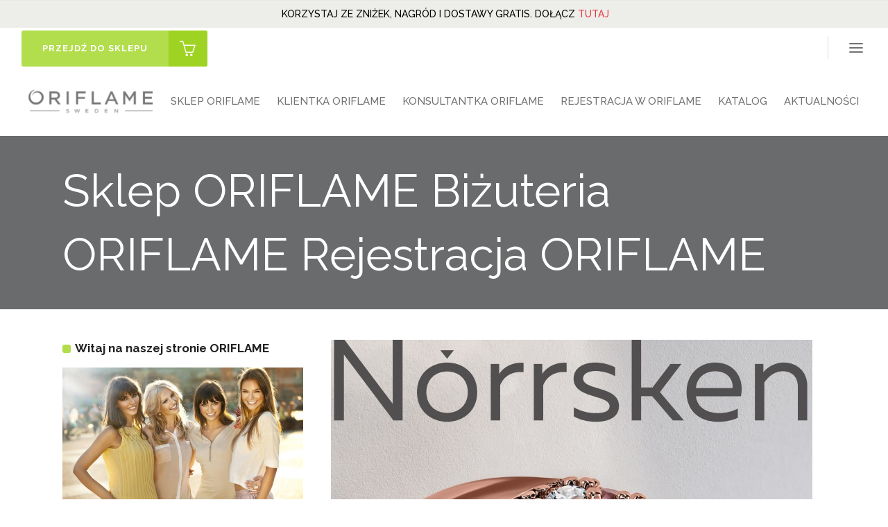

--- FILE ---
content_type: text/html; charset=UTF-8
request_url: https://www.oriswiat.pl/sklep-oriflame-bizuteria-oriflame-rejestracja-oriflame-k12/
body_size: 20446
content:
<!DOCTYPE html>
<html lang="pl-PL" prefix="og: http://ogp.me/ns# fb: http://ogp.me/ns/fb# article: http://ogp.me/ns/article#">
<head>
        	
            
            
        <meta charset="UTF-8"/>
        <link rel="profile" href="http://gmpg.org/xfn/11"/>
        <link rel="pingback" href="https://www.oriswiat.pl/xmlrpc.php"/>
                <meta name="viewport" content="width=device-width,initial-scale=1,user-scalable=no">
        
	<title>Sklep ORIFLAME Biżuteria ORIFLAME Rejestracja ORIFLAME</title>
<script type="application/javascript">var qodeCoreAjaxUrl = "https://www.oriswiat.pl/wp-admin/admin-ajax.php"</script>
<!-- SEO Ultimate (http://www.seodesignsolutions.com/wordpress-seo/) -->
	<meta name="description" content="Sklep Oriflame Biżuteria Karta Rabatowa dla nowych Klientek i Konsultantek Oriflame Nagrody Rejestracja w Klubie Oriflame Bez zobowiązań" />
	<meta name="keywords" content="Konsultantka Oriflame,biżuteria Oriflame,rejestracja Oriflame" />
	<meta property="og:type" content="article" />
	<meta property="og:title" content="Sklep ORIFLAME Biżuteria ORIFLAME Rejestracja ORIFLAME" />
	<meta property="og:description" content="Sklep Oriflame Biżuteria Karta Rabatowa dla nowych Klientek i Konsultantek Oriflame Nagrody Rejestracja w Klubie Oriflame Bez zobowiązań" />
	<meta property="og:url" content="https://www.oriswiat.pl/sklep-oriflame-bizuteria-oriflame-rejestracja-oriflame-k12/" />
	<meta property="og:image" content="https://www.oriswiat.pl/wp-content/uploads/2023/05/Konsultantka-Oriflame-biżuteria-norrsken-lato-2023.jpg" />
	<meta property="article:published_time" content="2023-08-08" />
	<meta property="article:modified_time" content="2023-08-08" />
	<meta property="article:author" content="https://www.oriswiat.pl/author/oriflame/" />
	<meta property="article:tag" content="Blog" />
	<meta property="article:tag" content="Oferty specjalne Oriflame" />
	<meta property="article:tag" content="biżuteria Oriflame" />
	<meta property="article:tag" content="katalog Oriflame 12 2023" />
	<meta property="article:tag" content="klubowiczka Oriflame" />
	<meta property="article:tag" content="konsultantka Oriflame" />
	<meta property="article:tag" content="promocje Oriflame" />
	<meta property="article:tag" content="rejestracja Oriflame" />
	<meta property="article:tag" content="Sklep Oriflame online" />
	<meta property="og:site_name" content="ORIFLAME" />
	<meta name="twitter:card" content="summary" />
<!-- /SEO Ultimate -->

<link rel='dns-prefetch' href='//maps.googleapis.com' />
<link rel='dns-prefetch' href='//fonts.googleapis.com' />
<link rel='dns-prefetch' href='//s.w.org' />
<link rel="alternate" type="application/rss+xml" title="ORIFLAME &raquo; Kanał z wpisami" href="https://www.oriswiat.pl/feed/" />
<link rel="alternate" type="application/rss+xml" title="ORIFLAME &raquo; Kanał z komentarzami" href="https://www.oriswiat.pl/comments/feed/" />
<link rel="alternate" type="application/rss+xml" title="ORIFLAME &raquo; Sklep ORIFLAME Biżuteria ORIFLAME Rejestracja ORIFLAME Kanał z komentarzami" href="https://www.oriswiat.pl/sklep-oriflame-bizuteria-oriflame-rejestracja-oriflame-k12/feed/" />
<!-- This site uses the Google Analytics by MonsterInsights plugin v7.10.4 - Using Analytics tracking - https://www.monsterinsights.com/ -->
<script type="text/javascript" data-cfasync="false">
	var mi_version         = '7.10.4';
	var mi_track_user      = true;
	var mi_no_track_reason = '';
	
	var disableStr = 'ga-disable-UA-38076166-1';

	/* Function to detect opted out users */
	function __gaTrackerIsOptedOut() {
		return document.cookie.indexOf(disableStr + '=true') > -1;
	}

	/* Disable tracking if the opt-out cookie exists. */
	if ( __gaTrackerIsOptedOut() ) {
		window[disableStr] = true;
	}

	/* Opt-out function */
	function __gaTrackerOptout() {
	  document.cookie = disableStr + '=true; expires=Thu, 31 Dec 2099 23:59:59 UTC; path=/';
	  window[disableStr] = true;
	}
	
	if ( mi_track_user ) {
		(function(i,s,o,g,r,a,m){i['GoogleAnalyticsObject']=r;i[r]=i[r]||function(){
			(i[r].q=i[r].q||[]).push(arguments)},i[r].l=1*new Date();a=s.createElement(o),
			m=s.getElementsByTagName(o)[0];a.async=1;a.src=g;m.parentNode.insertBefore(a,m)
		})(window,document,'script','//www.google-analytics.com/analytics.js','__gaTracker');

		__gaTracker('create', 'UA-38076166-1', 'auto');
		__gaTracker('set', 'forceSSL', true);
		__gaTracker('send','pageview');
	} else {
		console.log( "" );
		(function() {
			/* https://developers.google.com/analytics/devguides/collection/analyticsjs/ */
			var noopfn = function() {
				return null;
			};
			var noopnullfn = function() {
				return null;
			};
			var Tracker = function() {
				return null;
			};
			var p = Tracker.prototype;
			p.get = noopfn;
			p.set = noopfn;
			p.send = noopfn;
			var __gaTracker = function() {
				var len = arguments.length;
				if ( len === 0 ) {
					return;
				}
				var f = arguments[len-1];
				if ( typeof f !== 'object' || f === null || typeof f.hitCallback !== 'function' ) {
					console.log( 'Not running function __gaTracker(' + arguments[0] + " ....) because you are not being tracked. " + mi_no_track_reason );
					return;
				}
				try {
					f.hitCallback();
				} catch (ex) {

				}
			};
			__gaTracker.create = function() {
				return new Tracker();
			};
			__gaTracker.getByName = noopnullfn;
			__gaTracker.getAll = function() {
				return [];
			};
			__gaTracker.remove = noopfn;
			window['__gaTracker'] = __gaTracker;
					})();
		}
</script>
<!-- / Google Analytics by MonsterInsights -->
		<script type="text/javascript">
			window._wpemojiSettings = {"baseUrl":"https:\/\/s.w.org\/images\/core\/emoji\/12.0.0-1\/72x72\/","ext":".png","svgUrl":"https:\/\/s.w.org\/images\/core\/emoji\/12.0.0-1\/svg\/","svgExt":".svg","source":{"concatemoji":"https:\/\/www.oriswiat.pl\/wp-includes\/js\/wp-emoji-release.min.js?ver=5.3.6"}};
			!function(e,a,t){var r,n,o,i,p=a.createElement("canvas"),s=p.getContext&&p.getContext("2d");function c(e,t){var a=String.fromCharCode;s.clearRect(0,0,p.width,p.height),s.fillText(a.apply(this,e),0,0);var r=p.toDataURL();return s.clearRect(0,0,p.width,p.height),s.fillText(a.apply(this,t),0,0),r===p.toDataURL()}function l(e){if(!s||!s.fillText)return!1;switch(s.textBaseline="top",s.font="600 32px Arial",e){case"flag":return!c([127987,65039,8205,9895,65039],[127987,65039,8203,9895,65039])&&(!c([55356,56826,55356,56819],[55356,56826,8203,55356,56819])&&!c([55356,57332,56128,56423,56128,56418,56128,56421,56128,56430,56128,56423,56128,56447],[55356,57332,8203,56128,56423,8203,56128,56418,8203,56128,56421,8203,56128,56430,8203,56128,56423,8203,56128,56447]));case"emoji":return!c([55357,56424,55356,57342,8205,55358,56605,8205,55357,56424,55356,57340],[55357,56424,55356,57342,8203,55358,56605,8203,55357,56424,55356,57340])}return!1}function d(e){var t=a.createElement("script");t.src=e,t.defer=t.type="text/javascript",a.getElementsByTagName("head")[0].appendChild(t)}for(i=Array("flag","emoji"),t.supports={everything:!0,everythingExceptFlag:!0},o=0;o<i.length;o++)t.supports[i[o]]=l(i[o]),t.supports.everything=t.supports.everything&&t.supports[i[o]],"flag"!==i[o]&&(t.supports.everythingExceptFlag=t.supports.everythingExceptFlag&&t.supports[i[o]]);t.supports.everythingExceptFlag=t.supports.everythingExceptFlag&&!t.supports.flag,t.DOMReady=!1,t.readyCallback=function(){t.DOMReady=!0},t.supports.everything||(n=function(){t.readyCallback()},a.addEventListener?(a.addEventListener("DOMContentLoaded",n,!1),e.addEventListener("load",n,!1)):(e.attachEvent("onload",n),a.attachEvent("onreadystatechange",function(){"complete"===a.readyState&&t.readyCallback()})),(r=t.source||{}).concatemoji?d(r.concatemoji):r.wpemoji&&r.twemoji&&(d(r.twemoji),d(r.wpemoji)))}(window,document,window._wpemojiSettings);
		</script>
		<style type="text/css">
img.wp-smiley,
img.emoji {
	display: inline !important;
	border: none !important;
	box-shadow: none !important;
	height: 1em !important;
	width: 1em !important;
	margin: 0 .07em !important;
	vertical-align: -0.1em !important;
	background: none !important;
	padding: 0 !important;
}
</style>
	<link rel='stylesheet' id='layerslider-css'  href='https://www.oriswiat.pl/wp-content/plugins/LayerSlider/static/layerslider/css/layerslider.css?ver=6.7.6' type='text/css' media='all' />
<link rel='stylesheet' id='ls-google-fonts-css'  href='https://fonts.googleapis.com/css?family=Lato:100,300,regular,700,900%7COpen+Sans:300%7CIndie+Flower:regular%7COswald:300,regular,700&#038;subset=latin%2Clatin-ext' type='text/css' media='all' />
<link rel='stylesheet' id='wp-block-library-css'  href='https://www.oriswiat.pl/wp-includes/css/dist/block-library/style.min.css?ver=5.3.6' type='text/css' media='all' />
<link rel='stylesheet' id='contact-form-7-css'  href='https://www.oriswiat.pl/wp-content/plugins/contact-form-7/includes/css/styles.css?ver=5.1.7' type='text/css' media='all' />
<link rel='stylesheet' id='ehb_stylesheet-css'  href='https://www.oriswiat.pl/wp-content/plugins/easy-heads-up-bar/css/ehu.css?ver=2.1.7' type='text/css' media='all' />
<link rel='stylesheet' id='rs-plugin-settings-css'  href='https://www.oriswiat.pl/wp-content/plugins/revslider/public/assets/css/settings.css?ver=5.4.3.1' type='text/css' media='all' />
<style id='rs-plugin-settings-inline-css' type='text/css'>
#rs-demo-id {}
</style>
<link rel='stylesheet' id='qode_startit_default_style-css'  href='https://www.oriswiat.pl/wp-content/themes/startit/style.css?ver=5.3.6' type='text/css' media='all' />
<link rel='stylesheet' id='qode_startit_modules_plugins-css'  href='https://www.oriswiat.pl/wp-content/themes/startit/assets/css/plugins.min.css?ver=5.3.6' type='text/css' media='all' />
<link rel='stylesheet' id='qode_startit_modules-css'  href='https://www.oriswiat.pl/wp-content/themes/startit/assets/css/modules.min.css?ver=5.3.6' type='text/css' media='all' />
<link rel='stylesheet' id='qodef_font_awesome-css'  href='https://www.oriswiat.pl/wp-content/themes/startit/assets/css/font-awesome/css/font-awesome.min.css?ver=5.3.6' type='text/css' media='all' />
<link rel='stylesheet' id='qodef_font_elegant-css'  href='https://www.oriswiat.pl/wp-content/themes/startit/assets/css/elegant-icons/style.min.css?ver=5.3.6' type='text/css' media='all' />
<link rel='stylesheet' id='qodef_ion_icons-css'  href='https://www.oriswiat.pl/wp-content/themes/startit/assets/css/ion-icons/css/ionicons.min.css?ver=5.3.6' type='text/css' media='all' />
<link rel='stylesheet' id='qodef_linea_icons-css'  href='https://www.oriswiat.pl/wp-content/themes/startit/assets/css/linea-icons/style.css?ver=5.3.6' type='text/css' media='all' />
<link rel='stylesheet' id='qodef_simple_line_icons-css'  href='https://www.oriswiat.pl/wp-content/themes/startit/assets/css/simple-line-icons/simple-line-icons.css?ver=5.3.6' type='text/css' media='all' />
<link rel='stylesheet' id='qodef_dripicons-css'  href='https://www.oriswiat.pl/wp-content/themes/startit/assets/css/dripicons/dripicons.css?ver=5.3.6' type='text/css' media='all' />
<link rel='stylesheet' id='qode_startit_blog-css'  href='https://www.oriswiat.pl/wp-content/themes/startit/assets/css/blog.min.css?ver=5.3.6' type='text/css' media='all' />
<link rel='stylesheet' id='mediaelement-css'  href='https://www.oriswiat.pl/wp-includes/js/mediaelement/mediaelementplayer-legacy.min.css?ver=4.2.13-9993131' type='text/css' media='all' />
<link rel='stylesheet' id='wp-mediaelement-css'  href='https://www.oriswiat.pl/wp-includes/js/mediaelement/wp-mediaelement.min.css?ver=5.3.6' type='text/css' media='all' />
<link rel='stylesheet' id='qode_startit_modules_responsive-css'  href='https://www.oriswiat.pl/wp-content/themes/startit/assets/css/modules-responsive.min.css?ver=5.3.6' type='text/css' media='all' />
<link rel='stylesheet' id='qode_startit_blog_responsive-css'  href='https://www.oriswiat.pl/wp-content/themes/startit/assets/css/blog-responsive.min.css?ver=5.3.6' type='text/css' media='all' />
<link rel='stylesheet' id='qode_startit_style_dynamic_responsive-css'  href='https://www.oriswiat.pl/wp-content/themes/startit/assets/css/style_dynamic_responsive.css?ver=1694298321' type='text/css' media='all' />
<link rel='stylesheet' id='qode_startit_style_dynamic-css'  href='https://www.oriswiat.pl/wp-content/themes/startit/assets/css/style_dynamic.css?ver=1694298321' type='text/css' media='all' />
<link rel='stylesheet' id='js_composer_front-css'  href='https://www.oriswiat.pl/wp-content/plugins/js_composer/assets/css/js_composer.min.css?ver=6.1' type='text/css' media='all' />
<link rel='stylesheet' id='qode_startit_google_fonts-css'  href='https://fonts.googleapis.com/css?family=Raleway%3A100%2C100italic%2C200%2C200italic%2C300%2C300italic%2C400%2C400italic%2C500%2C500italic%2C600%2C600italic%2C700%2C700italic%2C800%2C800italic%2C900%2C900italic%7CRaleway%3A100%2C100italic%2C200%2C200italic%2C300%2C300italic%2C400%2C400italic%2C500%2C500italic%2C600%2C600italic%2C700%2C700italic%2C800%2C800italic%2C900%2C900italic&#038;subset=latin%2Clatin-ext&#038;ver=1.0.0' type='text/css' media='all' />
<link rel='stylesheet' id='upprev-css-css'  href='https://www.oriswiat.pl/wp-content/plugins/upprev/styles/upprev.css?ver=3.4.1' type='text/css' media='all' />
<link rel='stylesheet' id='childstyle-css'  href='https://www.oriswiat.pl/wp-content/themes/startit-child/style.css?ver=5.3.6' type='text/css' media='all' />
<script type="text/javascript">
var iworks_upprev = { animation: 'flyout', position: 'left', offset_percent: 75, offset_element: '#comments', css_width: 360, css_side: 5, compare: 'simple', url_new_window: 0, ga_track_views: 1, ga_track_clicks: 1, ga_opt_noninteraction: 1, title: 'Sklep ORIFLAME Biżuteria ORIFLAME Rejestracja ORIFLAME' };
</script>
<script type='text/javascript' src='https://www.oriswiat.pl/wp-includes/js/jquery/jquery.js?ver=1.12.4-wp'></script>
<script type='text/javascript' src='https://www.oriswiat.pl/wp-includes/js/jquery/jquery-migrate.min.js?ver=1.4.1'></script>
<script type='text/javascript' src='https://www.oriswiat.pl/wp-includes/js/jquery/ui/core.min.js?ver=1.11.4'></script>
<script type='text/javascript' src='https://www.oriswiat.pl/wp-includes/js/jquery/ui/widget.min.js?ver=1.11.4'></script>
<script type='text/javascript' src='https://www.oriswiat.pl/wp-includes/js/jquery/ui/tabs.min.js?ver=1.11.4'></script>
<script type='text/javascript' src='https://www.oriswiat.pl/wp-includes/js/jquery/ui/accordion.min.js?ver=1.11.4'></script>
<script type='text/javascript' src='https://www.oriswiat.pl/wp-content/plugins/mt-shortcodes/js/mthemes-shortcodes-lib.js?ver=5.3.6'></script>
<script type='text/javascript' src='https://www.oriswiat.pl/wp-content/themes/startit/assets/js/scrolltoplugin.min.js?ver=5.3.6'></script>
<script type='text/javascript'>
/* <![CDATA[ */
var LS_Meta = {"v":"6.7.6"};
/* ]]> */
</script>
<script type='text/javascript' src='https://www.oriswiat.pl/wp-content/plugins/LayerSlider/static/layerslider/js/greensock.js?ver=1.19.0'></script>
<script type='text/javascript' src='https://www.oriswiat.pl/wp-content/plugins/LayerSlider/static/layerslider/js/layerslider.kreaturamedia.jquery.js?ver=6.7.6'></script>
<script type='text/javascript' src='https://www.oriswiat.pl/wp-content/plugins/LayerSlider/static/layerslider/js/layerslider.transitions.js?ver=6.7.6'></script>
<script type='text/javascript'>
/* <![CDATA[ */
var monsterinsights_frontend = {"js_events_tracking":"true","download_extensions":"doc,pdf,ppt,zip,xls,docx,pptx,xlsx","inbound_paths":"[]","home_url":"https:\/\/www.oriswiat.pl","hash_tracking":"false"};
/* ]]> */
</script>
<script type='text/javascript' src='https://www.oriswiat.pl/wp-content/plugins/google-analytics-for-wordpress/assets/js/frontend.min.js?ver=7.10.4'></script>
<script type='text/javascript' src='https://www.oriswiat.pl/wp-content/plugins/revslider/public/assets/js/jquery.themepunch.tools.min.js?ver=5.4.3.1'></script>
<script type='text/javascript' src='https://www.oriswiat.pl/wp-content/plugins/revslider/public/assets/js/jquery.themepunch.revolution.min.js?ver=5.4.3.1'></script>
<script type='text/javascript' src='https://www.oriswiat.pl/wp-content/plugins/upprev/scripts/upprev.js?ver=3.4.1'></script>
<meta name="generator" content="Powered by LayerSlider 6.7.6 - Multi-Purpose, Responsive, Parallax, Mobile-Friendly Slider Plugin for WordPress." />
<!-- LayerSlider updates and docs at: https://layerslider.kreaturamedia.com -->
<link rel='https://api.w.org/' href='https://www.oriswiat.pl/wp-json/' />
<link rel='prev' title='Wellness ORIFLAME Sklep ORIFLAME Rejestracja ORIFLAME' href='https://www.oriswiat.pl/wellness-oriflame-sklep-oriflame-rejestracja-oriflame-k12/' />
<link rel='next' title='Sklep ORIFLAME Nowości ORIFLAME Rejestracja ORIFLAME' href='https://www.oriswiat.pl/sklep-oriflame-nowosci-oriflame-rejestracja-oriflame-k12/' />
<meta name="generator" content="WordPress 5.3.6" />
<link rel="canonical" href="https://www.oriswiat.pl/sklep-oriflame-bizuteria-oriflame-rejestracja-oriflame-k12/" />
<link rel='shortlink' href='https://www.oriswiat.pl/?p=28466' />
<link rel="alternate" type="application/json+oembed" href="https://www.oriswiat.pl/wp-json/oembed/1.0/embed?url=https%3A%2F%2Fwww.oriswiat.pl%2Fsklep-oriflame-bizuteria-oriflame-rejestracja-oriflame-k12%2F" />
<link rel="alternate" type="text/xml+oembed" href="https://www.oriswiat.pl/wp-json/oembed/1.0/embed?url=https%3A%2F%2Fwww.oriswiat.pl%2Fsklep-oriflame-bizuteria-oriflame-rejestracja-oriflame-k12%2F&#038;format=xml" />
<!--[if IE 9]><link rel="stylesheet" type="text/css" href="https://www.oriswiat.pl/wp-content/themes/startit/assets/css/ie9_stylesheet.min.css" media="screen"><![endif]--><style type="text/css">.recentcomments a{display:inline !important;padding:0 !important;margin:0 !important;}</style><meta name="generator" content="Powered by WPBakery Page Builder - drag and drop page builder for WordPress."/>
<meta name="generator" content="Powered by Slider Revolution 5.4.3.1 - responsive, Mobile-Friendly Slider Plugin for WordPress with comfortable drag and drop interface." />
<link rel="icon" href="https://www.oriswiat.pl/wp-content/uploads/2023/11/cropped-Oriflame-1-32x32.png" sizes="32x32" />
<link rel="icon" href="https://www.oriswiat.pl/wp-content/uploads/2023/11/cropped-Oriflame-1-192x192.png" sizes="192x192" />
<link rel="apple-touch-icon-precomposed" href="https://www.oriswiat.pl/wp-content/uploads/2023/11/cropped-Oriflame-1-180x180.png" />
<meta name="msapplication-TileImage" content="https://www.oriswiat.pl/wp-content/uploads/2023/11/cropped-Oriflame-1-270x270.png" />
<script type="text/javascript">function setREVStartSize(e){
				try{ var i=jQuery(window).width(),t=9999,r=0,n=0,l=0,f=0,s=0,h=0;					
					if(e.responsiveLevels&&(jQuery.each(e.responsiveLevels,function(e,f){f>i&&(t=r=f,l=e),i>f&&f>r&&(r=f,n=e)}),t>r&&(l=n)),f=e.gridheight[l]||e.gridheight[0]||e.gridheight,s=e.gridwidth[l]||e.gridwidth[0]||e.gridwidth,h=i/s,h=h>1?1:h,f=Math.round(h*f),"fullscreen"==e.sliderLayout){var u=(e.c.width(),jQuery(window).height());if(void 0!=e.fullScreenOffsetContainer){var c=e.fullScreenOffsetContainer.split(",");if (c) jQuery.each(c,function(e,i){u=jQuery(i).length>0?u-jQuery(i).outerHeight(!0):u}),e.fullScreenOffset.split("%").length>1&&void 0!=e.fullScreenOffset&&e.fullScreenOffset.length>0?u-=jQuery(window).height()*parseInt(e.fullScreenOffset,0)/100:void 0!=e.fullScreenOffset&&e.fullScreenOffset.length>0&&(u-=parseInt(e.fullScreenOffset,0))}f=u}else void 0!=e.minHeight&&f<e.minHeight&&(f=e.minHeight);e.c.closest(".rev_slider_wrapper").css({height:f})					
				}catch(d){console.log("Failure at Presize of Slider:"+d)}
			};</script>
<style type="text/css" id="qode_startit-custom-css">.qodef-landing-custom .qodef-ptf-category-holder{
	display:none !important;
}

.qodef-landing-custom .qodef-portfolio-list-holder-outer.qodef-ptf-standard article .qodef-item-image-holder{
	border-radius: 3px 3px 0 0;
    backface-visibility: hidden;
}

.qodef-landing-custom .qodef-item-title{
	text-align:center !important;
	padding: 28px 0 37px 0 !important;
}

.qodef-landing-custom .qodef-item-icons-holder .qodef-like,
.qodef-landing-custom .qodef-item-icons-holder .qodef-portfolio-lightbox{
	display:none !important;
}
.qodef-landing-custom .qodef-portfolio-item .qodef-portfolio-shader{
	display:none !important;
}

.qodef-landing-custom .qodef-portfolio-list-holder-outer.qodef-ptf-standard article .qodef-item-icons-holder {
    width: 100%;
    top: 0;
    left: 0;
    bottom: 0;
    height: 100%;
    padding: 0;
    -webkit-transform: translateY(0);
    -ms-transform: translateY(0);
    transform: translateY(0);
    background-color: rgba(27, 30, 40, 0.65);
}

.qodef-landing-custom .qodef-portfolio-list-holder-outer.qodef-ptf-standard article:hover .qodef-item-icons-holder {
    opacity: 1;
    -webkit-transform: translateY(0);
    -ms-transform: translateY(0);
    transform: translateY(0);
	-ms-transition: -ms-transform .25s cubic-bezier(.4,0,.2,1), opacity .3s ease-out;
	-webkit-transition: -webkit-transform .25s cubic-bezier(.4,0,.2,1), opacity .3s ease-out;
	transition: transform .25s cubic-bezier(.4,0,.2,1), opacity .3s ease-out;
	
}

.qodef-landing-custom .qodef-item-icons-holder .qodef-preview{
	position: absolute;
    top: 0;
	left:0;
	width:100%;
	height:100%;
	background-color: transparent !important;
	border:none !important;
	-ms-transform: translateY(0) rotate(0);
	-webkit-transform: translateY(0) rotate(0);
    transform: translateY(0) rotate(0);
}

.qodef-landing-custom .qodef-portfolio-list-holder article .qodef-item-icons-holder a:hover{
	-ms-transform: translateY(0) rotate(0);
	-webkit-transform: translateY(0) rotate(0);
    transform: translateY(0) rotate(0);
}

.qodef-landing-custom .qodef-item-icons-holder .qodef-preview:before{
	content: "\f002" !important;
    font-size: 26px;
    position: relative;
    top: 50%;
    -webkit-transform: translateY(-50%) translateX(-50%);
    -ms-transform: translateY(-50%) translateX(-50%);
    transform: translateY(-50%) translateX(-50%);
    width: 65px;
    height: 65px;
    display: block;
    background: #b2dd4c;
    border-radius: 100%;
    text-align: center;
    line-height: 65px;
    left: 50%;
}
.page-id-2689 .qodef-page-header .qodef-position-right,
.page-id-2689  .qodef-sticky-holder,
.page-id-2689  footer,
.page-id-2689 #qodef-back-to-top{
display: none !important;
}


</style><noscript><style> .wpb_animate_when_almost_visible { opacity: 1; }</style></noscript><style type="text/css">
#upprev_box{bottom:5px;width:360px;left:5px;display:block;left:-415px;display:block;}
 </style>
</head>

<body class="post-template-default single single-post postid-28466 single-format-standard qode-core-1.3.1 startit child-child-ver-1.0.0 startit-ver-2.3  qodef-smooth-page-transitions qodef-blog-installed qodef-top-bar-mobile-hide qodef-header-standard qodef-sticky-header-on-scroll-down-up qodef-default-mobile-header qodef-sticky-up-mobile-header qodef-dropdown-animate-height qodef-side-menu-slide-with-content qodef-width-470 wpb-js-composer js-comp-ver-6.1 vc_responsive">
<section class="qodef-side-menu right">
		<div class="qodef-close-side-menu-holder">
		<div class="qodef-close-side-menu-holder-inner">
			<a href="#" target="_self" class="qodef-close-side-menu">
				<span aria-hidden="true" class="icon_close"></span>
			</a>
		</div>
	</div>
	<div id="custom_html-8" class="widget_text widget qodef-sidearea widget_custom_html"><div class="textwidget custom-html-widget"><img src="/wp-content/uploads/2018/07/oriflame-2.png" alt="oriflame"/>

<div class="vc_empty_space"   style="height: 10px"><span class="vc_empty_space_inner"></span></div>

<h3 style="text-align: center;">DOŁĄCZ DO ORIFLAME</h3>

<div class="vc_empty_space"   style="height: 18px"><span class="vc_empty_space_inner"></span></div>

<div role="form" class="wpcf7" id="wpcf7-f100-o1" lang="en-US" dir="ltr">
<div class="screen-reader-response"></div>
<form action="/sklep-oriflame-bizuteria-oriflame-rejestracja-oriflame-k12/#wpcf7-f100-o1" method="post" class="wpcf7-form" novalidate="novalidate">
<div style="display: none;">
<input type="hidden" name="_wpcf7" value="100" />
<input type="hidden" name="_wpcf7_version" value="5.1.7" />
<input type="hidden" name="_wpcf7_locale" value="en_US" />
<input type="hidden" name="_wpcf7_unit_tag" value="wpcf7-f100-o1" />
<input type="hidden" name="_wpcf7_container_post" value="0" />
</div>
<p>Imię<br />
    <span class="wpcf7-form-control-wrap your-name"><input type="text" name="your-name" value="" size="40" class="wpcf7-form-control wpcf7-text wpcf7-validates-as-required" aria-required="true" aria-invalid="false" placeholder="Tutaj wpisz swoje imię" /></span> </p>
<p>Nazwisko<br />
    <span class="wpcf7-form-control-wrap your-surname"><input type="text" name="your-surname" value="" size="40" class="wpcf7-form-control wpcf7-text wpcf7-validates-as-required" aria-required="true" aria-invalid="false" placeholder="Tutaj wpisz swoje nazwisko" /></span> </p>
<p>Adres (ulica/numer domu/numer mieszkania)<br />
    <span class="wpcf7-form-control-wrap your-adress"><input type="text" name="your-adress" value="" size="40" class="wpcf7-form-control wpcf7-text wpcf7-validates-as-required" aria-required="true" aria-invalid="false" placeholder="Tutaj wpisz swój adres" /></span> </p>
<p>Kod pocztowy<br />
     <span class="wpcf7-form-control-wrap your-zip-code"><input type="text" name="your-zip-code" value="" size="40" class="wpcf7-form-control wpcf7-text wpcf7-validates-as-required" aria-required="true" aria-invalid="false" placeholder="Tutaj wpisz swój kod pocztowy" /></span> </p>
<p>Miejscowość<br />
    <span class="wpcf7-form-control-wrap your-city"><input type="text" name="your-city" value="" size="40" class="wpcf7-form-control wpcf7-text wpcf7-validates-as-required" aria-required="true" aria-invalid="false" placeholder="Tutaj wpisz swoją miejscowość" /></span> </p>
<p>E-mail<br />
    <span class="wpcf7-form-control-wrap your-email"><input type="email" name="your-email" value="" size="40" class="wpcf7-form-control wpcf7-text wpcf7-email wpcf7-validates-as-required wpcf7-validates-as-email" aria-required="true" aria-invalid="false" placeholder="Tutaj wpisz swojego maila" /></span> </p>
<p>Telefon<br />
<span class="wpcf7-form-control-wrap tel-251"><input type="tel" name="tel-251" value="" size="40" class="wpcf7-form-control wpcf7-text wpcf7-tel wpcf7-validates-as-required wpcf7-validates-as-tel" aria-required="true" aria-invalid="false" placeholder="Tutaj wpisz numer swojego telefonu" /></span></p>
<p>
Przepisz kod z obrazka<br />
<input type="hidden" name="_wpcf7_captcha_challenge_captcha-562" value="1181529596" /><img class="wpcf7-form-control wpcf7-captchac wpcf7-captcha-captcha-562" width="72" height="24" alt="captcha" src="https://www.oriswiat.pl/wp-content/uploads/wpcf7_captcha/1181529596.png" /><br />
<span class="wpcf7-form-control-wrap captcha-562"><input type="text" name="captcha-562" value="" size="40" class="wpcf7-form-control wpcf7-captchar" autocomplete="off" aria-invalid="false" /></span>
</p>
<p><br/></p>
<p><span class="wpcf7-form-control-wrap acceptance-309"><span class="wpcf7-form-control wpcf7-acceptance"><span class="wpcf7-list-item"><label><input type="checkbox" name="acceptance-309" value="1" aria-invalid="false" checked="checked" /><span class="wpcf7-list-item-label"><font color="#828282"><span style="font-size: small;">Wysyłając formularz potwierdzam, że akceptuję <a title="Regulamin Klubu Oriflame" href="https://www.oriswiat.pl/rejestracja-oriflame/regulamin-klubu-oriflame">regulamin Oriflame</a> oraz <a title="Polityka prywatności Oriflame Świat" href="https://www.oriswiat.pl/rejestracja-oriflame/polityka-prywatnosci-oriflame-swiat">Politykę Prywatności</a>.</span></font></span></label></span></span></span></p>
<p><br/></p>
<p><input type="submit" value="Wyślij" class="wpcf7-form-control wpcf7-submit" /></p>
<div class="wpcf7-response-output wpcf7-display-none"></div></form></div>

<div class="vc_empty_space"   style="height: 31px"><span class="vc_empty_space_inner"></span></div></div></div></section>
<div class="qodef-wrapper">
    <div class="qodef-wrapper-inner">
        

<div class="qodef-top-bar">
    		        <div class="qodef-vertical-align-containers qodef-50-50">
            <div class="qodef-position-left">
                <div class="qodef-position-left-inner">
                                            <div id="custom_html-4" class="widget_text widget widget_custom_html qodef-top-bar-widget"><div class="textwidget custom-html-widget"><a href="https://pl.oriflame.com/products/digital-catalogue-current?store=PL-promocja&#038;PageNumber=1" target="_blank" class="qodef-btn qodef-btn-extra small qodef-btn-solid qodef-btn-icon" rel="noopener noreferrer">
        <span class="qodef-btn-text">Przejdź do sklepu</span>
    <span class="qodef-btn-text-icon"><i class="qodef-icon-simple-line-icon icon-basket " ></i></span>
</a></div></div>                                    </div>
            </div>
                        <div class="qodef-position-right">
                <div class="qodef-position-right-inner">
                                                    <a class="qodef-side-menu-button-opener "  href="javascript:void(0)">
            <span aria-hidden="true" class="qodef-icon-font-elegant icon_menu " ></span>        </a>

                                        </div>
            </div>
        </div>
    </div>



<header class="qodef-page-header">
        <div class="qodef-menu-area" >
        			            <div class="qodef-vertical-align-containers">
                <div class="qodef-position-left">
                    <div class="qodef-position-left-inner">
                        
<div class="qodef-logo-wrapper">
    <a href="https://www.oriswiat.pl/" style="height: 76px;">
        <img class="qodef-normal-logo" src="https://www.oriswiat.pl/wp-content/uploads/2018/07/oriflame-2.png" alt="logo"/>
        <img class="qodef-dark-logo" src="https://www.oriswiat.pl/wp-content/uploads/2018/07/oriflame-2.png" alt="dark logo"/>        <img class="qodef-light-logo" src="https://www.oriswiat.pl/wp-content/uploads/2018/07/oriflame-2.png" alt="light logo"/>    </a>
</div>

                    </div>
                </div>
                <div class="qodef-position-right">
                    <div class="qodef-position-right-inner">
                        
<nav class="qodef-main-menu qodef-drop-down qodef-default-nav">
    <ul id="menu-oriswiat-top" class="clearfix"><li id="nav-menu-item-12094" class="menu-item menu-item-type-post_type menu-item-object-page  narrow"><a title="Sklep Oriflame Online" href="https://www.oriswiat.pl/sklep-oriflame/" class=""><span class="item_outer"><span class="item_inner"><span class="menu_icon_wrapper"><i class="menu_icon blank fa"></i></span><span class="item_text">SKLEP ORIFLAME</span></span><span class="plus"></span></span></a></li>
<li id="nav-menu-item-9655" class="menu-item menu-item-type-post_type menu-item-object-page  narrow"><a title="Klientka Oriflame" href="https://www.oriswiat.pl/klientka-oriflame/" class=""><span class="item_outer"><span class="item_inner"><span class="menu_icon_wrapper"><i class="menu_icon blank fa"></i></span><span class="item_text">KLIENTKA ORIFLAME</span></span><span class="plus"></span></span></a></li>
<li id="nav-menu-item-9673" class="menu-item menu-item-type-post_type menu-item-object-page menu-item-has-children  has_sub narrow"><a title="Konsultantka Oriflame" href="https://www.oriswiat.pl/konsultantka-oriflame/" class=""><span class="item_outer"><span class="item_inner"><span class="menu_icon_wrapper"><i class="menu_icon blank fa"></i></span><span class="item_text">KONSULTANTKA ORIFLAME</span></span><span class="plus"></span></span></a>
<div class="second"><div class="inner"><ul>
	<li id="nav-menu-item-333" class="menu-item menu-item-type-post_type menu-item-object-page "><a title="Jak zostać konsultantką Oriflame" href="https://www.oriswiat.pl/jak-zostac-konsultantka-oriflame/" class=""><span class="item_outer"><span class="item_inner"><span class="menu_icon_wrapper"><i class="menu_icon null fa"></i></span><span class="item_text">Jak zostać konsultantką ORIFLAME</span></span><span class="plus"></span></span></a></li>
	<li id="nav-menu-item-288" class="menu-item menu-item-type-post_type menu-item-object-page "><a title="Konsultantka oriflame – zarobki" href="https://www.oriswiat.pl/konsultantka-oriflame-zarobki/" class=""><span class="item_outer"><span class="item_inner"><span class="menu_icon_wrapper"><i class="menu_icon null fa"></i></span><span class="item_text">Konsultantka oriflame – zarobki</span></span><span class="plus"></span></span></a></li>
	<li id="nav-menu-item-287" class="menu-item menu-item-type-post_type menu-item-object-page "><a title="Konsultantka Oriflame – zasady" href="https://www.oriswiat.pl/konsultantka-oriflame-zasady/" class=""><span class="item_outer"><span class="item_inner"><span class="menu_icon_wrapper"><i class="menu_icon null fa"></i></span><span class="item_text">Konsultantka ORIFLAME – zasady</span></span><span class="plus"></span></span></a></li>
	<li id="nav-menu-item-22" class="menu-item menu-item-type-post_type menu-item-object-page menu-item-has-children sub"><a title="Praca w Oriflame" href="https://www.oriswiat.pl/praca-oriflame/" class=""><span class="item_outer"><span class="item_inner"><span class="menu_icon_wrapper"><i class="menu_icon null fa"></i></span><span class="item_text">Praca w ORIFLAME</span></span><span class="plus"></span><i class="q_menu_arrow fa fa-angle-right"></i></span></a>
	<ul>
		<li id="nav-menu-item-335" class="menu-item menu-item-type-post_type menu-item-object-page "><a title="Praca w Oriflame &#8211; zysk natychmiastowy" href="https://www.oriswiat.pl/praca-w-oriflame/" class=""><span class="item_outer"><span class="item_inner"><span class="menu_icon_wrapper"><i class="menu_icon null fa"></i></span><span class="item_text">Praca w Oriflame – zysk natychmiastowy</span></span><span class="plus"></span></span></a></li>
		<li id="nav-menu-item-334" class="menu-item menu-item-type-post_type menu-item-object-page "><a title="Praca w Oriflame &#8211; regularne premie pieniężne" href="https://www.oriswiat.pl/praca-oriflame-premie/" class=""><span class="item_outer"><span class="item_inner"><span class="menu_icon_wrapper"><i class="menu_icon null fa"></i></span><span class="item_text">Praca w Oriflame – regularne premie pieniężne</span></span><span class="plus"></span></span></a></li>
		<li id="nav-menu-item-1316" class="menu-item menu-item-type-taxonomy menu-item-object-category menu-item-has-children "><a title="Praca w Oriflame &#8211; pytania" href="https://www.oriswiat.pl/category/blog/praca-w-oriflame/praca-w-oriflame-pytania/" class=""><span class="item_outer"><span class="item_inner"><span class="menu_icon_wrapper"><i class="menu_icon null fa"></i></span><span class="item_text">Praca w ORIFLAME &#8211; pytania</span></span><span class="plus"></span></span></a>
		<ul>
			<li id="nav-menu-item-2159" class="menu-item menu-item-type-post_type menu-item-object-post "><a title="Co to jest sprzedaż bezpośrednia?" href="https://www.oriswiat.pl/jest-sprzedaz-bezposrednia/" class=""><span class="item_outer"><span class="item_inner"><span class="menu_icon_wrapper"><i class="menu_icon null fa"></i></span><span class="item_text">Co to jest sprzedaż bezpośrednia?</span></span><span class="plus"></span></span></a></li>
			<li id="nav-menu-item-2160" class="menu-item menu-item-type-post_type menu-item-object-post "><a title="Czy muszę kupować kosmetyki z każdego katalogu?" href="https://www.oriswiat.pl/czy-musze-kupowac-kosmetyki-kazdego-katalogu/" class=""><span class="item_outer"><span class="item_inner"><span class="menu_icon_wrapper"><i class="menu_icon null fa"></i></span><span class="item_text">Czy muszę kupować kosmetyki z każdego katalogu?</span></span><span class="plus"></span></span></a></li>
			<li id="nav-menu-item-2161" class="menu-item menu-item-type-post_type menu-item-object-post "><a title="Czy muszę rejestrować się w Klubie Oriflame jeżeli chcę kupować kosmetyki Oriflame?" href="https://www.oriswiat.pl/czy-musze-rejestrowac-sie-klubie-oriflame-jezeli-chce-kupowac-kosmetyki-oriflame/" class=""><span class="item_outer"><span class="item_inner"><span class="menu_icon_wrapper"><i class="menu_icon null fa"></i></span><span class="item_text">Czy muszę rejestrować się w Klubie ORIFLAME jeżeli chcę kupować kosmetyki ORIFLAME?</span></span><span class="plus"></span></span></a></li>
			<li id="nav-menu-item-2162" class="menu-item menu-item-type-post_type menu-item-object-post "><a title="Czy praca w Oriflame to praca na etacie?" href="https://www.oriswiat.pl/czy-praca-oriflame-praca-na-etacie/" class=""><span class="item_outer"><span class="item_inner"><span class="menu_icon_wrapper"><i class="menu_icon null fa"></i></span><span class="item_text">Czy praca w ORIFLAME to praca na etacie?</span></span><span class="plus"></span></span></a></li>
			<li id="nav-menu-item-2163" class="menu-item menu-item-type-post_type menu-item-object-post "><a title="Czy praca w Oriflame zajmuje dużo czasu?" href="https://www.oriswiat.pl/czy-praca-oriflame-zajmuje-duzo-czasu/" class=""><span class="item_outer"><span class="item_inner"><span class="menu_icon_wrapper"><i class="menu_icon null fa"></i></span><span class="item_text">Czy praca w ORIFLAME zajmuje dużo czasu?</span></span><span class="plus"></span></span></a></li>
			<li id="nav-menu-item-2164" class="menu-item menu-item-type-post_type menu-item-object-post "><a title="Czy pracując na etacie w innej firmie mogę pracować również w Oriflame?" href="https://www.oriswiat.pl/czy-pracujac-na-etacie-innej-firmie-moge-pracowac-rowniez-oriflame/" class=""><span class="item_outer"><span class="item_inner"><span class="menu_icon_wrapper"><i class="menu_icon null fa"></i></span><span class="item_text">Czy pracując na etacie w innej firmie mogę pracować również w ORIFLAME?</span></span><span class="plus"></span></span></a></li>
			<li id="nav-menu-item-2165" class="menu-item menu-item-type-post_type menu-item-object-post "><a title="Czy rejestracja w Klubie Oriflame uprawnia do udziału w szkoleniach kosmetycznych?" href="https://www.oriswiat.pl/czy-rejestracja-klubie-oriflame-uprawnia-udzialu-szkoleniach-kosmetycznych/" class=""><span class="item_outer"><span class="item_inner"><span class="menu_icon_wrapper"><i class="menu_icon null fa"></i></span><span class="item_text">Czy rejestracja w Klubie ORIFLAME uprawnia do udziału w szkoleniach kosmetycznych?</span></span><span class="plus"></span></span></a></li>
			<li id="nav-menu-item-2166" class="menu-item menu-item-type-post_type menu-item-object-post "><a title="Czy rejestracja w Oriflame jest bezpłatna?" href="https://www.oriswiat.pl/czy-rejestracja-oriflame-jest-bezplatna/" class=""><span class="item_outer"><span class="item_inner"><span class="menu_icon_wrapper"><i class="menu_icon null fa"></i></span><span class="item_text">Czy rejestracja w ORIFLAME jest bezpłatna?</span></span><span class="plus"></span></span></a></li>
			<li id="nav-menu-item-2167" class="menu-item menu-item-type-post_type menu-item-object-post "><a title="Czy sprzedaż kosmetyków można prowadzić w sklepach i na aukcjach internetowych?" href="https://www.oriswiat.pl/czy-sprzedaz-kosmetykow-mozna-prowadzic-sklepach-na-aukcjach-internetowych/" class=""><span class="item_outer"><span class="item_inner"><span class="menu_icon_wrapper"><i class="menu_icon null fa"></i></span><span class="item_text">Czy sprzedaż kosmetyków można prowadzić w sklepach i na aukcjach internetowych?</span></span><span class="plus"></span></span></a></li>
			<li id="nav-menu-item-2168" class="menu-item menu-item-type-post_type menu-item-object-post "><a title="Ile zarabia konsultant Oriflame wyłącznie na sprzedaży kosmetyków ?" href="https://www.oriswiat.pl/ile-zarabia-konsultantka-oriflame/" class=""><span class="item_outer"><span class="item_inner"><span class="menu_icon_wrapper"><i class="menu_icon null fa"></i></span><span class="item_text">Ile zarabia konsultantka ORIFLAME?</span></span><span class="plus"></span></span></a></li>
			<li id="nav-menu-item-2169" class="menu-item menu-item-type-post_type menu-item-object-post "><a title="Jak rozpocząć zarabianie w Oriflame?" href="https://www.oriswiat.pl/jak-rozpoczac-zarabianie-oriflame/" class=""><span class="item_outer"><span class="item_inner"><span class="menu_icon_wrapper"><i class="menu_icon null fa"></i></span><span class="item_text">Jak rozpocząć zarabianie w ORIFLAME?</span></span><span class="plus"></span></span></a></li>
			<li id="nav-menu-item-2170" class="menu-item menu-item-type-post_type menu-item-object-post "><a title="Jak w mojej pracy w Oriflame pomaga sponsor?" href="https://www.oriswiat.pl/jak-mojej-pracy-oriflame-pomaga-sponsor/" class=""><span class="item_outer"><span class="item_inner"><span class="menu_icon_wrapper"><i class="menu_icon null fa"></i></span><span class="item_text">Jak w mojej pracy w ORIFLAME pomaga sponsor?</span></span><span class="plus"></span></span></a></li>
			<li id="nav-menu-item-2171" class="menu-item menu-item-type-post_type menu-item-object-post "><a title="Jak zarabiać pracując w marketingu sieciowym w Oriflame?" href="https://www.oriswiat.pl/jak-zarabiac-pracujac-marketingu-sieciowym-oriflame/" class=""><span class="item_outer"><span class="item_inner"><span class="menu_icon_wrapper"><i class="menu_icon null fa"></i></span><span class="item_text">Jak zarabiać pracując w marketingu sieciowym w ORIFLAME?</span></span><span class="plus"></span></span></a></li>
			<li id="nav-menu-item-2172" class="menu-item menu-item-type-post_type menu-item-object-post "><a title="Jakie kwalifikacje muszę mieć aby podjąć pracę z Oriflame?" href="https://www.oriswiat.pl/jakie-kwalifikacje-musze-miec-aby-podjac-prace-oriflame/" class=""><span class="item_outer"><span class="item_inner"><span class="menu_icon_wrapper"><i class="menu_icon null fa"></i></span><span class="item_text">Jakie kwalifikacje muszę mieć aby podjąć pracę z ORIFLAME?</span></span><span class="plus"></span></span></a></li>
			<li id="nav-menu-item-2173" class="menu-item menu-item-type-post_type menu-item-object-post "><a title="Jakie obowiązki ma konsultant Oriflame?" href="https://www.oriswiat.pl/jakie-obowiazki-ma-konsultant-oriflame/" class=""><span class="item_outer"><span class="item_inner"><span class="menu_icon_wrapper"><i class="menu_icon null fa"></i></span><span class="item_text">Jakie obowiązki ma konsultant ORIFLAME?</span></span><span class="plus"></span></span></a></li>
			<li id="nav-menu-item-2174" class="menu-item menu-item-type-post_type menu-item-object-post "><a title="Na czym polega praca w marketingu sieciowym w Oriflame?" href="https://www.oriswiat.pl/na-czym-polega-praca-marketingu-sieciowym-oriflame/" class=""><span class="item_outer"><span class="item_inner"><span class="menu_icon_wrapper"><i class="menu_icon null fa"></i></span><span class="item_text">Na czym polega praca w marketingu sieciowym w ORIFLAME?</span></span><span class="plus"></span></span></a></li>
			<li id="nav-menu-item-2175" class="menu-item menu-item-type-post_type menu-item-object-post "><a title="W jaki sposób sprzedawać kosmetyki?" href="https://www.oriswiat.pl/jaki-sposob-sprzedawac-kosmetyki/" class=""><span class="item_outer"><span class="item_inner"><span class="menu_icon_wrapper"><i class="menu_icon null fa"></i></span><span class="item_text">W jaki sposób sprzedawać kosmetyki?</span></span><span class="plus"></span></span></a></li>
		</ul>
</li>
	</ul>
</li>
	<li id="nav-menu-item-7" class="menu-item menu-item-type-post_type menu-item-object-page menu-item-has-children sub"><a title="Oriflame" href="https://www.oriswiat.pl/oriflame/" class=""><span class="item_outer"><span class="item_inner"><span class="menu_icon_wrapper"><i class="menu_icon null fa"></i></span><span class="item_text">ORIFLAME</span></span><span class="plus"></span><i class="q_menu_arrow fa fa-angle-right"></i></span></a>
	<ul>
		<li id="nav-menu-item-1162" class="menu-item menu-item-type-post_type menu-item-object-page "><a title="Oriflame &#8211; nagrody i wyróżnienia" href="https://www.oriswiat.pl/oriflame/oriflame-nagrody-wyroznienia/" class=""><span class="item_outer"><span class="item_inner"><span class="menu_icon_wrapper"><i class="menu_icon null fa"></i></span><span class="item_text">Oriflame – nagrody i wyróżnienia</span></span><span class="plus"></span></span></a></li>
		<li id="nav-menu-item-82" class="menu-item menu-item-type-post_type menu-item-object-page "><a title="Oriflame na świecie" href="https://www.oriswiat.pl/oriflame-na-swiecie/" class=""><span class="item_outer"><span class="item_inner"><span class="menu_icon_wrapper"><i class="menu_icon null fa"></i></span><span class="item_text">ORIFLAME na świecie</span></span><span class="plus"></span></span></a></li>
		<li id="nav-menu-item-246" class="menu-item menu-item-type-post_type menu-item-object-page menu-item-has-children "><a title="Oriflame Polska" href="https://www.oriswiat.pl/oriflame-polska/" class=""><span class="item_outer"><span class="item_inner"><span class="menu_icon_wrapper"><i class="menu_icon null fa"></i></span><span class="item_text">ORIFLAME Polska</span></span><span class="plus"></span></span></a>
		<ul>
			<li id="nav-menu-item-247" class="menu-item menu-item-type-post_type menu-item-object-page "><a title="Historia Oriflame Polska" href="https://www.oriswiat.pl/oriflame-polska/historia-oriflame-polska/" class=""><span class="item_outer"><span class="item_inner"><span class="menu_icon_wrapper"><i class="menu_icon null fa"></i></span><span class="item_text">Historia Oriflame Polska</span></span><span class="plus"></span></span></a></li>
		</ul>
</li>
		<li id="nav-menu-item-256" class="menu-item menu-item-type-post_type menu-item-object-page "><a title="O nas &#8211; Oriflame Świat" href="https://www.oriswiat.pl/oriflame-swiat/" class=""><span class="item_outer"><span class="item_inner"><span class="menu_icon_wrapper"><i class="menu_icon null fa"></i></span><span class="item_text">O nas – Oriflame Świat</span></span><span class="plus"></span></span></a></li>
	</ul>
</li>
</ul></div></div>
</li>
<li id="nav-menu-item-10145" class="menu-item menu-item-type-post_type menu-item-object-page  narrow"><a title="Rejestracja w Oriflame" href="https://www.oriswiat.pl/rejestracja-oriflame/" class=""><span class="item_outer"><span class="item_inner"><span class="menu_icon_wrapper"><i class="menu_icon blank fa"></i></span><span class="item_text">REJESTRACJA W ORIFLAME</span></span><span class="plus"></span></span></a></li>
<li id="nav-menu-item-16994" class="menu-item menu-item-type-post_type menu-item-object-page  narrow"><a title="Katalog Oriflame" href="https://www.oriswiat.pl/katalog-oriflame/" class=""><span class="item_outer"><span class="item_inner"><span class="menu_icon_wrapper"><i class="menu_icon blank fa"></i></span><span class="item_text">KATALOG</span></span><span class="plus"></span></span></a></li>
<li id="nav-menu-item-26730" class="menu-item menu-item-type-post_type menu-item-object-page current_page_parent  narrow"><a title="Aktualności ORIFLAME" href="https://www.oriswiat.pl/aktualnosci-oriflame/" class=""><span class="item_outer"><span class="item_inner"><span class="menu_icon_wrapper"><i class="menu_icon blank fa"></i></span><span class="item_text">AKTUALNOŚCI</span></span><span class="plus"></span></span></a></li>
</ul></nav>

                                            </div>
                </div>
            </div>
            </div>
        
<div class="qodef-sticky-header">
        <div class="qodef-sticky-holder">
                <div class=" qodef-vertical-align-containers">
                <div class="qodef-position-left">
                    <div class="qodef-position-left-inner">
                        
<div class="qodef-logo-wrapper">
    <a href="https://www.oriswiat.pl/" style="height: 76px;">
        <img class="qodef-normal-logo" src="https://www.oriswiat.pl/wp-content/uploads/2018/07/oriflame-2.png" alt="logo"/>
        <img class="qodef-dark-logo" src="https://www.oriswiat.pl/wp-content/uploads/2018/07/oriflame-2.png" alt="dark logo"/>        <img class="qodef-light-logo" src="https://www.oriswiat.pl/wp-content/uploads/2018/07/oriflame-2.png" alt="light logo"/>    </a>
</div>

                    </div>
                </div>
                <div class="qodef-position-right">
                    <div class="qodef-position-right-inner">

                        
<nav class="qodef-main-menu qodef-drop-down qodef-sticky-nav">
    <ul id="menu-oriswiat-top-1" class="clearfix"><li id="sticky-nav-menu-item-12094" class="menu-item menu-item-type-post_type menu-item-object-page  narrow"><a title="Sklep Oriflame Online" href="https://www.oriswiat.pl/sklep-oriflame/" class=""><span class="item_outer"><span class="item_inner"><span class="menu_icon_wrapper"><i class="menu_icon blank fa"></i></span><span class="item_text">SKLEP ORIFLAME</span></span><span class="plus"></span></span></a></li>
<li id="sticky-nav-menu-item-9655" class="menu-item menu-item-type-post_type menu-item-object-page  narrow"><a title="Klientka Oriflame" href="https://www.oriswiat.pl/klientka-oriflame/" class=""><span class="item_outer"><span class="item_inner"><span class="menu_icon_wrapper"><i class="menu_icon blank fa"></i></span><span class="item_text">KLIENTKA ORIFLAME</span></span><span class="plus"></span></span></a></li>
<li id="sticky-nav-menu-item-9673" class="menu-item menu-item-type-post_type menu-item-object-page menu-item-has-children  has_sub narrow"><a title="Konsultantka Oriflame" href="https://www.oriswiat.pl/konsultantka-oriflame/" class=""><span class="item_outer"><span class="item_inner"><span class="menu_icon_wrapper"><i class="menu_icon blank fa"></i></span><span class="item_text">KONSULTANTKA ORIFLAME</span></span><span class="plus"></span></span></a>
<div class="second"><div class="inner"><ul>
	<li id="sticky-nav-menu-item-333" class="menu-item menu-item-type-post_type menu-item-object-page "><a title="Jak zostać konsultantką Oriflame" href="https://www.oriswiat.pl/jak-zostac-konsultantka-oriflame/" class=""><span class="item_outer"><span class="item_inner"><span class="menu_icon_wrapper"><i class="menu_icon null fa"></i></span><span class="item_text">Jak zostać konsultantką ORIFLAME</span></span><span class="plus"></span></span></a></li>
	<li id="sticky-nav-menu-item-288" class="menu-item menu-item-type-post_type menu-item-object-page "><a title="Konsultantka oriflame – zarobki" href="https://www.oriswiat.pl/konsultantka-oriflame-zarobki/" class=""><span class="item_outer"><span class="item_inner"><span class="menu_icon_wrapper"><i class="menu_icon null fa"></i></span><span class="item_text">Konsultantka oriflame – zarobki</span></span><span class="plus"></span></span></a></li>
	<li id="sticky-nav-menu-item-287" class="menu-item menu-item-type-post_type menu-item-object-page "><a title="Konsultantka Oriflame – zasady" href="https://www.oriswiat.pl/konsultantka-oriflame-zasady/" class=""><span class="item_outer"><span class="item_inner"><span class="menu_icon_wrapper"><i class="menu_icon null fa"></i></span><span class="item_text">Konsultantka ORIFLAME – zasady</span></span><span class="plus"></span></span></a></li>
	<li id="sticky-nav-menu-item-22" class="menu-item menu-item-type-post_type menu-item-object-page menu-item-has-children sub"><a title="Praca w Oriflame" href="https://www.oriswiat.pl/praca-oriflame/" class=""><span class="item_outer"><span class="item_inner"><span class="menu_icon_wrapper"><i class="menu_icon null fa"></i></span><span class="item_text">Praca w ORIFLAME</span></span><span class="plus"></span><i class="q_menu_arrow fa fa-angle-right"></i></span></a>
	<ul>
		<li id="sticky-nav-menu-item-335" class="menu-item menu-item-type-post_type menu-item-object-page "><a title="Praca w Oriflame &#8211; zysk natychmiastowy" href="https://www.oriswiat.pl/praca-w-oriflame/" class=""><span class="item_outer"><span class="item_inner"><span class="menu_icon_wrapper"><i class="menu_icon null fa"></i></span><span class="item_text">Praca w Oriflame – zysk natychmiastowy</span></span><span class="plus"></span></span></a></li>
		<li id="sticky-nav-menu-item-334" class="menu-item menu-item-type-post_type menu-item-object-page "><a title="Praca w Oriflame &#8211; regularne premie pieniężne" href="https://www.oriswiat.pl/praca-oriflame-premie/" class=""><span class="item_outer"><span class="item_inner"><span class="menu_icon_wrapper"><i class="menu_icon null fa"></i></span><span class="item_text">Praca w Oriflame – regularne premie pieniężne</span></span><span class="plus"></span></span></a></li>
		<li id="sticky-nav-menu-item-1316" class="menu-item menu-item-type-taxonomy menu-item-object-category menu-item-has-children "><a title="Praca w Oriflame &#8211; pytania" href="https://www.oriswiat.pl/category/blog/praca-w-oriflame/praca-w-oriflame-pytania/" class=""><span class="item_outer"><span class="item_inner"><span class="menu_icon_wrapper"><i class="menu_icon null fa"></i></span><span class="item_text">Praca w ORIFLAME &#8211; pytania</span></span><span class="plus"></span></span></a>
		<ul>
			<li id="sticky-nav-menu-item-2159" class="menu-item menu-item-type-post_type menu-item-object-post "><a title="Co to jest sprzedaż bezpośrednia?" href="https://www.oriswiat.pl/jest-sprzedaz-bezposrednia/" class=""><span class="item_outer"><span class="item_inner"><span class="menu_icon_wrapper"><i class="menu_icon null fa"></i></span><span class="item_text">Co to jest sprzedaż bezpośrednia?</span></span><span class="plus"></span></span></a></li>
			<li id="sticky-nav-menu-item-2160" class="menu-item menu-item-type-post_type menu-item-object-post "><a title="Czy muszę kupować kosmetyki z każdego katalogu?" href="https://www.oriswiat.pl/czy-musze-kupowac-kosmetyki-kazdego-katalogu/" class=""><span class="item_outer"><span class="item_inner"><span class="menu_icon_wrapper"><i class="menu_icon null fa"></i></span><span class="item_text">Czy muszę kupować kosmetyki z każdego katalogu?</span></span><span class="plus"></span></span></a></li>
			<li id="sticky-nav-menu-item-2161" class="menu-item menu-item-type-post_type menu-item-object-post "><a title="Czy muszę rejestrować się w Klubie Oriflame jeżeli chcę kupować kosmetyki Oriflame?" href="https://www.oriswiat.pl/czy-musze-rejestrowac-sie-klubie-oriflame-jezeli-chce-kupowac-kosmetyki-oriflame/" class=""><span class="item_outer"><span class="item_inner"><span class="menu_icon_wrapper"><i class="menu_icon null fa"></i></span><span class="item_text">Czy muszę rejestrować się w Klubie ORIFLAME jeżeli chcę kupować kosmetyki ORIFLAME?</span></span><span class="plus"></span></span></a></li>
			<li id="sticky-nav-menu-item-2162" class="menu-item menu-item-type-post_type menu-item-object-post "><a title="Czy praca w Oriflame to praca na etacie?" href="https://www.oriswiat.pl/czy-praca-oriflame-praca-na-etacie/" class=""><span class="item_outer"><span class="item_inner"><span class="menu_icon_wrapper"><i class="menu_icon null fa"></i></span><span class="item_text">Czy praca w ORIFLAME to praca na etacie?</span></span><span class="plus"></span></span></a></li>
			<li id="sticky-nav-menu-item-2163" class="menu-item menu-item-type-post_type menu-item-object-post "><a title="Czy praca w Oriflame zajmuje dużo czasu?" href="https://www.oriswiat.pl/czy-praca-oriflame-zajmuje-duzo-czasu/" class=""><span class="item_outer"><span class="item_inner"><span class="menu_icon_wrapper"><i class="menu_icon null fa"></i></span><span class="item_text">Czy praca w ORIFLAME zajmuje dużo czasu?</span></span><span class="plus"></span></span></a></li>
			<li id="sticky-nav-menu-item-2164" class="menu-item menu-item-type-post_type menu-item-object-post "><a title="Czy pracując na etacie w innej firmie mogę pracować również w Oriflame?" href="https://www.oriswiat.pl/czy-pracujac-na-etacie-innej-firmie-moge-pracowac-rowniez-oriflame/" class=""><span class="item_outer"><span class="item_inner"><span class="menu_icon_wrapper"><i class="menu_icon null fa"></i></span><span class="item_text">Czy pracując na etacie w innej firmie mogę pracować również w ORIFLAME?</span></span><span class="plus"></span></span></a></li>
			<li id="sticky-nav-menu-item-2165" class="menu-item menu-item-type-post_type menu-item-object-post "><a title="Czy rejestracja w Klubie Oriflame uprawnia do udziału w szkoleniach kosmetycznych?" href="https://www.oriswiat.pl/czy-rejestracja-klubie-oriflame-uprawnia-udzialu-szkoleniach-kosmetycznych/" class=""><span class="item_outer"><span class="item_inner"><span class="menu_icon_wrapper"><i class="menu_icon null fa"></i></span><span class="item_text">Czy rejestracja w Klubie ORIFLAME uprawnia do udziału w szkoleniach kosmetycznych?</span></span><span class="plus"></span></span></a></li>
			<li id="sticky-nav-menu-item-2166" class="menu-item menu-item-type-post_type menu-item-object-post "><a title="Czy rejestracja w Oriflame jest bezpłatna?" href="https://www.oriswiat.pl/czy-rejestracja-oriflame-jest-bezplatna/" class=""><span class="item_outer"><span class="item_inner"><span class="menu_icon_wrapper"><i class="menu_icon null fa"></i></span><span class="item_text">Czy rejestracja w ORIFLAME jest bezpłatna?</span></span><span class="plus"></span></span></a></li>
			<li id="sticky-nav-menu-item-2167" class="menu-item menu-item-type-post_type menu-item-object-post "><a title="Czy sprzedaż kosmetyków można prowadzić w sklepach i na aukcjach internetowych?" href="https://www.oriswiat.pl/czy-sprzedaz-kosmetykow-mozna-prowadzic-sklepach-na-aukcjach-internetowych/" class=""><span class="item_outer"><span class="item_inner"><span class="menu_icon_wrapper"><i class="menu_icon null fa"></i></span><span class="item_text">Czy sprzedaż kosmetyków można prowadzić w sklepach i na aukcjach internetowych?</span></span><span class="plus"></span></span></a></li>
			<li id="sticky-nav-menu-item-2168" class="menu-item menu-item-type-post_type menu-item-object-post "><a title="Ile zarabia konsultant Oriflame wyłącznie na sprzedaży kosmetyków ?" href="https://www.oriswiat.pl/ile-zarabia-konsultantka-oriflame/" class=""><span class="item_outer"><span class="item_inner"><span class="menu_icon_wrapper"><i class="menu_icon null fa"></i></span><span class="item_text">Ile zarabia konsultantka ORIFLAME?</span></span><span class="plus"></span></span></a></li>
			<li id="sticky-nav-menu-item-2169" class="menu-item menu-item-type-post_type menu-item-object-post "><a title="Jak rozpocząć zarabianie w Oriflame?" href="https://www.oriswiat.pl/jak-rozpoczac-zarabianie-oriflame/" class=""><span class="item_outer"><span class="item_inner"><span class="menu_icon_wrapper"><i class="menu_icon null fa"></i></span><span class="item_text">Jak rozpocząć zarabianie w ORIFLAME?</span></span><span class="plus"></span></span></a></li>
			<li id="sticky-nav-menu-item-2170" class="menu-item menu-item-type-post_type menu-item-object-post "><a title="Jak w mojej pracy w Oriflame pomaga sponsor?" href="https://www.oriswiat.pl/jak-mojej-pracy-oriflame-pomaga-sponsor/" class=""><span class="item_outer"><span class="item_inner"><span class="menu_icon_wrapper"><i class="menu_icon null fa"></i></span><span class="item_text">Jak w mojej pracy w ORIFLAME pomaga sponsor?</span></span><span class="plus"></span></span></a></li>
			<li id="sticky-nav-menu-item-2171" class="menu-item menu-item-type-post_type menu-item-object-post "><a title="Jak zarabiać pracując w marketingu sieciowym w Oriflame?" href="https://www.oriswiat.pl/jak-zarabiac-pracujac-marketingu-sieciowym-oriflame/" class=""><span class="item_outer"><span class="item_inner"><span class="menu_icon_wrapper"><i class="menu_icon null fa"></i></span><span class="item_text">Jak zarabiać pracując w marketingu sieciowym w ORIFLAME?</span></span><span class="plus"></span></span></a></li>
			<li id="sticky-nav-menu-item-2172" class="menu-item menu-item-type-post_type menu-item-object-post "><a title="Jakie kwalifikacje muszę mieć aby podjąć pracę z Oriflame?" href="https://www.oriswiat.pl/jakie-kwalifikacje-musze-miec-aby-podjac-prace-oriflame/" class=""><span class="item_outer"><span class="item_inner"><span class="menu_icon_wrapper"><i class="menu_icon null fa"></i></span><span class="item_text">Jakie kwalifikacje muszę mieć aby podjąć pracę z ORIFLAME?</span></span><span class="plus"></span></span></a></li>
			<li id="sticky-nav-menu-item-2173" class="menu-item menu-item-type-post_type menu-item-object-post "><a title="Jakie obowiązki ma konsultant Oriflame?" href="https://www.oriswiat.pl/jakie-obowiazki-ma-konsultant-oriflame/" class=""><span class="item_outer"><span class="item_inner"><span class="menu_icon_wrapper"><i class="menu_icon null fa"></i></span><span class="item_text">Jakie obowiązki ma konsultant ORIFLAME?</span></span><span class="plus"></span></span></a></li>
			<li id="sticky-nav-menu-item-2174" class="menu-item menu-item-type-post_type menu-item-object-post "><a title="Na czym polega praca w marketingu sieciowym w Oriflame?" href="https://www.oriswiat.pl/na-czym-polega-praca-marketingu-sieciowym-oriflame/" class=""><span class="item_outer"><span class="item_inner"><span class="menu_icon_wrapper"><i class="menu_icon null fa"></i></span><span class="item_text">Na czym polega praca w marketingu sieciowym w ORIFLAME?</span></span><span class="plus"></span></span></a></li>
			<li id="sticky-nav-menu-item-2175" class="menu-item menu-item-type-post_type menu-item-object-post "><a title="W jaki sposób sprzedawać kosmetyki?" href="https://www.oriswiat.pl/jaki-sposob-sprzedawac-kosmetyki/" class=""><span class="item_outer"><span class="item_inner"><span class="menu_icon_wrapper"><i class="menu_icon null fa"></i></span><span class="item_text">W jaki sposób sprzedawać kosmetyki?</span></span><span class="plus"></span></span></a></li>
		</ul>
</li>
	</ul>
</li>
	<li id="sticky-nav-menu-item-7" class="menu-item menu-item-type-post_type menu-item-object-page menu-item-has-children sub"><a title="Oriflame" href="https://www.oriswiat.pl/oriflame/" class=""><span class="item_outer"><span class="item_inner"><span class="menu_icon_wrapper"><i class="menu_icon null fa"></i></span><span class="item_text">ORIFLAME</span></span><span class="plus"></span><i class="q_menu_arrow fa fa-angle-right"></i></span></a>
	<ul>
		<li id="sticky-nav-menu-item-1162" class="menu-item menu-item-type-post_type menu-item-object-page "><a title="Oriflame &#8211; nagrody i wyróżnienia" href="https://www.oriswiat.pl/oriflame/oriflame-nagrody-wyroznienia/" class=""><span class="item_outer"><span class="item_inner"><span class="menu_icon_wrapper"><i class="menu_icon null fa"></i></span><span class="item_text">Oriflame – nagrody i wyróżnienia</span></span><span class="plus"></span></span></a></li>
		<li id="sticky-nav-menu-item-82" class="menu-item menu-item-type-post_type menu-item-object-page "><a title="Oriflame na świecie" href="https://www.oriswiat.pl/oriflame-na-swiecie/" class=""><span class="item_outer"><span class="item_inner"><span class="menu_icon_wrapper"><i class="menu_icon null fa"></i></span><span class="item_text">ORIFLAME na świecie</span></span><span class="plus"></span></span></a></li>
		<li id="sticky-nav-menu-item-246" class="menu-item menu-item-type-post_type menu-item-object-page menu-item-has-children "><a title="Oriflame Polska" href="https://www.oriswiat.pl/oriflame-polska/" class=""><span class="item_outer"><span class="item_inner"><span class="menu_icon_wrapper"><i class="menu_icon null fa"></i></span><span class="item_text">ORIFLAME Polska</span></span><span class="plus"></span></span></a>
		<ul>
			<li id="sticky-nav-menu-item-247" class="menu-item menu-item-type-post_type menu-item-object-page "><a title="Historia Oriflame Polska" href="https://www.oriswiat.pl/oriflame-polska/historia-oriflame-polska/" class=""><span class="item_outer"><span class="item_inner"><span class="menu_icon_wrapper"><i class="menu_icon null fa"></i></span><span class="item_text">Historia Oriflame Polska</span></span><span class="plus"></span></span></a></li>
		</ul>
</li>
		<li id="sticky-nav-menu-item-256" class="menu-item menu-item-type-post_type menu-item-object-page "><a title="O nas &#8211; Oriflame Świat" href="https://www.oriswiat.pl/oriflame-swiat/" class=""><span class="item_outer"><span class="item_inner"><span class="menu_icon_wrapper"><i class="menu_icon null fa"></i></span><span class="item_text">O nas – Oriflame Świat</span></span><span class="plus"></span></span></a></li>
	</ul>
</li>
</ul></div></div>
</li>
<li id="sticky-nav-menu-item-10145" class="menu-item menu-item-type-post_type menu-item-object-page  narrow"><a title="Rejestracja w Oriflame" href="https://www.oriswiat.pl/rejestracja-oriflame/" class=""><span class="item_outer"><span class="item_inner"><span class="menu_icon_wrapper"><i class="menu_icon blank fa"></i></span><span class="item_text">REJESTRACJA W ORIFLAME</span></span><span class="plus"></span></span></a></li>
<li id="sticky-nav-menu-item-16994" class="menu-item menu-item-type-post_type menu-item-object-page  narrow"><a title="Katalog Oriflame" href="https://www.oriswiat.pl/katalog-oriflame/" class=""><span class="item_outer"><span class="item_inner"><span class="menu_icon_wrapper"><i class="menu_icon blank fa"></i></span><span class="item_text">KATALOG</span></span><span class="plus"></span></span></a></li>
<li id="sticky-nav-menu-item-26730" class="menu-item menu-item-type-post_type menu-item-object-page current_page_parent  narrow"><a title="Aktualności ORIFLAME" href="https://www.oriswiat.pl/aktualnosci-oriflame/" class=""><span class="item_outer"><span class="item_inner"><span class="menu_icon_wrapper"><i class="menu_icon blank fa"></i></span><span class="item_text">AKTUALNOŚCI</span></span><span class="plus"></span></span></a></li>
</ul></nav>

        <a class="qodef-side-menu-button-opener "  href="javascript:void(0)">
            <span aria-hidden="true" class="qodef-icon-font-elegant icon_menu " ></span>        </a>

    
                    </div>
                </div>
            </div>
                </div>
</div>

</header>


<header class="qodef-mobile-header">
    <div class="qodef-mobile-header-inner">
                <div class="qodef-mobile-header-holder">
            <div class="qodef-grid">
                <div class="qodef-vertical-align-containers">
                                            <div class="qodef-mobile-menu-opener">
                            <a href="javascript:void(0)">
                    <span class="qodef-mobile-opener-icon-holder">
                        <i class="qodef-icon-font-awesome fa fa-bars " ></i>                    </span>
                            </a>
                        </div>
                                                                <div class="qodef-position-center">
                            <div class="qodef-position-center-inner">
                                
<div class="qodef-mobile-logo-wrapper">
    <a href="https://www.oriswiat.pl/" style="height: 76px">
        <img src="https://www.oriswiat.pl/wp-content/uploads/2018/07/oriflame-2.png" alt="mobile-logo"/>
    </a>
</div>

                            </div>
                        </div>
                                        <div class="qodef-position-right">
                        <div class="qodef-position-right-inner">
                                                    </div>
                    </div>
                </div> <!-- close .qodef-vertical-align-containers -->
            </div>
        </div>
        
<nav class="qodef-mobile-nav">
    <div class="qodef-grid">
        <ul id="menu-oriswiat-top-2" class=""><li id="mobile-menu-item-12094" class="menu-item menu-item-type-post_type menu-item-object-page "><a title="Sklep Oriflame Online" href="https://www.oriswiat.pl/sklep-oriflame/" class=""><span>SKLEP ORIFLAME</span></a></li>
<li id="mobile-menu-item-9655" class="menu-item menu-item-type-post_type menu-item-object-page "><a title="Klientka Oriflame" href="https://www.oriswiat.pl/klientka-oriflame/" class=""><span>KLIENTKA ORIFLAME</span></a></li>
<li id="mobile-menu-item-9673" class="menu-item menu-item-type-post_type menu-item-object-page menu-item-has-children  has_sub"><a title="Konsultantka Oriflame" href="https://www.oriswiat.pl/konsultantka-oriflame/" class=""><span>KONSULTANTKA ORIFLAME</span></a><span class="mobile_arrow"><i class="qodef-sub-arrow fa fa-angle-right"></i><i class="fa fa-angle-down"></i></span>
<ul class="sub_menu">
	<li id="mobile-menu-item-333" class="menu-item menu-item-type-post_type menu-item-object-page "><a title="Jak zostać konsultantką Oriflame" href="https://www.oriswiat.pl/jak-zostac-konsultantka-oriflame/" class=""><span>Jak zostać konsultantką ORIFLAME</span></a></li>
	<li id="mobile-menu-item-288" class="menu-item menu-item-type-post_type menu-item-object-page "><a title="Konsultantka oriflame – zarobki" href="https://www.oriswiat.pl/konsultantka-oriflame-zarobki/" class=""><span>Konsultantka oriflame – zarobki</span></a></li>
	<li id="mobile-menu-item-287" class="menu-item menu-item-type-post_type menu-item-object-page "><a title="Konsultantka Oriflame – zasady" href="https://www.oriswiat.pl/konsultantka-oriflame-zasady/" class=""><span>Konsultantka ORIFLAME – zasady</span></a></li>
	<li id="mobile-menu-item-22" class="menu-item menu-item-type-post_type menu-item-object-page menu-item-has-children  has_sub"><a title="Praca w Oriflame" href="https://www.oriswiat.pl/praca-oriflame/" class=""><span>Praca w ORIFLAME</span></a><span class="mobile_arrow"><i class="qodef-sub-arrow fa fa-angle-right"></i><i class="fa fa-angle-down"></i></span>
	<ul class="sub_menu">
		<li id="mobile-menu-item-335" class="menu-item menu-item-type-post_type menu-item-object-page "><a title="Praca w Oriflame &#8211; zysk natychmiastowy" href="https://www.oriswiat.pl/praca-w-oriflame/" class=""><span>Praca w Oriflame – zysk natychmiastowy</span></a></li>
		<li id="mobile-menu-item-334" class="menu-item menu-item-type-post_type menu-item-object-page "><a title="Praca w Oriflame &#8211; regularne premie pieniężne" href="https://www.oriswiat.pl/praca-oriflame-premie/" class=""><span>Praca w Oriflame – regularne premie pieniężne</span></a></li>
		<li id="mobile-menu-item-1316" class="menu-item menu-item-type-taxonomy menu-item-object-category menu-item-has-children  has_sub"><a title="Praca w Oriflame &#8211; pytania" href="https://www.oriswiat.pl/category/blog/praca-w-oriflame/praca-w-oriflame-pytania/" class=""><span>Praca w ORIFLAME &#8211; pytania</span></a><span class="mobile_arrow"><i class="qodef-sub-arrow fa fa-angle-right"></i><i class="fa fa-angle-down"></i></span>
		<ul class="sub_menu">
			<li id="mobile-menu-item-2159" class="menu-item menu-item-type-post_type menu-item-object-post "><a title="Co to jest sprzedaż bezpośrednia?" href="https://www.oriswiat.pl/jest-sprzedaz-bezposrednia/" class=""><span>Co to jest sprzedaż bezpośrednia?</span></a></li>
			<li id="mobile-menu-item-2160" class="menu-item menu-item-type-post_type menu-item-object-post "><a title="Czy muszę kupować kosmetyki z każdego katalogu?" href="https://www.oriswiat.pl/czy-musze-kupowac-kosmetyki-kazdego-katalogu/" class=""><span>Czy muszę kupować kosmetyki z każdego katalogu?</span></a></li>
			<li id="mobile-menu-item-2161" class="menu-item menu-item-type-post_type menu-item-object-post "><a title="Czy muszę rejestrować się w Klubie Oriflame jeżeli chcę kupować kosmetyki Oriflame?" href="https://www.oriswiat.pl/czy-musze-rejestrowac-sie-klubie-oriflame-jezeli-chce-kupowac-kosmetyki-oriflame/" class=""><span>Czy muszę rejestrować się w Klubie ORIFLAME jeżeli chcę kupować kosmetyki ORIFLAME?</span></a></li>
			<li id="mobile-menu-item-2162" class="menu-item menu-item-type-post_type menu-item-object-post "><a title="Czy praca w Oriflame to praca na etacie?" href="https://www.oriswiat.pl/czy-praca-oriflame-praca-na-etacie/" class=""><span>Czy praca w ORIFLAME to praca na etacie?</span></a></li>
			<li id="mobile-menu-item-2163" class="menu-item menu-item-type-post_type menu-item-object-post "><a title="Czy praca w Oriflame zajmuje dużo czasu?" href="https://www.oriswiat.pl/czy-praca-oriflame-zajmuje-duzo-czasu/" class=""><span>Czy praca w ORIFLAME zajmuje dużo czasu?</span></a></li>
			<li id="mobile-menu-item-2164" class="menu-item menu-item-type-post_type menu-item-object-post "><a title="Czy pracując na etacie w innej firmie mogę pracować również w Oriflame?" href="https://www.oriswiat.pl/czy-pracujac-na-etacie-innej-firmie-moge-pracowac-rowniez-oriflame/" class=""><span>Czy pracując na etacie w innej firmie mogę pracować również w ORIFLAME?</span></a></li>
			<li id="mobile-menu-item-2165" class="menu-item menu-item-type-post_type menu-item-object-post "><a title="Czy rejestracja w Klubie Oriflame uprawnia do udziału w szkoleniach kosmetycznych?" href="https://www.oriswiat.pl/czy-rejestracja-klubie-oriflame-uprawnia-udzialu-szkoleniach-kosmetycznych/" class=""><span>Czy rejestracja w Klubie ORIFLAME uprawnia do udziału w szkoleniach kosmetycznych?</span></a></li>
			<li id="mobile-menu-item-2166" class="menu-item menu-item-type-post_type menu-item-object-post "><a title="Czy rejestracja w Oriflame jest bezpłatna?" href="https://www.oriswiat.pl/czy-rejestracja-oriflame-jest-bezplatna/" class=""><span>Czy rejestracja w ORIFLAME jest bezpłatna?</span></a></li>
			<li id="mobile-menu-item-2167" class="menu-item menu-item-type-post_type menu-item-object-post "><a title="Czy sprzedaż kosmetyków można prowadzić w sklepach i na aukcjach internetowych?" href="https://www.oriswiat.pl/czy-sprzedaz-kosmetykow-mozna-prowadzic-sklepach-na-aukcjach-internetowych/" class=""><span>Czy sprzedaż kosmetyków można prowadzić w sklepach i na aukcjach internetowych?</span></a></li>
			<li id="mobile-menu-item-2168" class="menu-item menu-item-type-post_type menu-item-object-post "><a title="Ile zarabia konsultant Oriflame wyłącznie na sprzedaży kosmetyków ?" href="https://www.oriswiat.pl/ile-zarabia-konsultantka-oriflame/" class=""><span>Ile zarabia konsultantka ORIFLAME?</span></a></li>
			<li id="mobile-menu-item-2169" class="menu-item menu-item-type-post_type menu-item-object-post "><a title="Jak rozpocząć zarabianie w Oriflame?" href="https://www.oriswiat.pl/jak-rozpoczac-zarabianie-oriflame/" class=""><span>Jak rozpocząć zarabianie w ORIFLAME?</span></a></li>
			<li id="mobile-menu-item-2170" class="menu-item menu-item-type-post_type menu-item-object-post "><a title="Jak w mojej pracy w Oriflame pomaga sponsor?" href="https://www.oriswiat.pl/jak-mojej-pracy-oriflame-pomaga-sponsor/" class=""><span>Jak w mojej pracy w ORIFLAME pomaga sponsor?</span></a></li>
			<li id="mobile-menu-item-2171" class="menu-item menu-item-type-post_type menu-item-object-post "><a title="Jak zarabiać pracując w marketingu sieciowym w Oriflame?" href="https://www.oriswiat.pl/jak-zarabiac-pracujac-marketingu-sieciowym-oriflame/" class=""><span>Jak zarabiać pracując w marketingu sieciowym w ORIFLAME?</span></a></li>
			<li id="mobile-menu-item-2172" class="menu-item menu-item-type-post_type menu-item-object-post "><a title="Jakie kwalifikacje muszę mieć aby podjąć pracę z Oriflame?" href="https://www.oriswiat.pl/jakie-kwalifikacje-musze-miec-aby-podjac-prace-oriflame/" class=""><span>Jakie kwalifikacje muszę mieć aby podjąć pracę z ORIFLAME?</span></a></li>
			<li id="mobile-menu-item-2173" class="menu-item menu-item-type-post_type menu-item-object-post "><a title="Jakie obowiązki ma konsultant Oriflame?" href="https://www.oriswiat.pl/jakie-obowiazki-ma-konsultant-oriflame/" class=""><span>Jakie obowiązki ma konsultant ORIFLAME?</span></a></li>
			<li id="mobile-menu-item-2174" class="menu-item menu-item-type-post_type menu-item-object-post "><a title="Na czym polega praca w marketingu sieciowym w Oriflame?" href="https://www.oriswiat.pl/na-czym-polega-praca-marketingu-sieciowym-oriflame/" class=""><span>Na czym polega praca w marketingu sieciowym w ORIFLAME?</span></a></li>
			<li id="mobile-menu-item-2175" class="menu-item menu-item-type-post_type menu-item-object-post "><a title="W jaki sposób sprzedawać kosmetyki?" href="https://www.oriswiat.pl/jaki-sposob-sprzedawac-kosmetyki/" class=""><span>W jaki sposób sprzedawać kosmetyki?</span></a></li>
		</ul>
</li>
	</ul>
</li>
	<li id="mobile-menu-item-7" class="menu-item menu-item-type-post_type menu-item-object-page menu-item-has-children  has_sub"><a title="Oriflame" href="https://www.oriswiat.pl/oriflame/" class=""><span>ORIFLAME</span></a><span class="mobile_arrow"><i class="qodef-sub-arrow fa fa-angle-right"></i><i class="fa fa-angle-down"></i></span>
	<ul class="sub_menu">
		<li id="mobile-menu-item-1162" class="menu-item menu-item-type-post_type menu-item-object-page "><a title="Oriflame &#8211; nagrody i wyróżnienia" href="https://www.oriswiat.pl/oriflame/oriflame-nagrody-wyroznienia/" class=""><span>Oriflame – nagrody i wyróżnienia</span></a></li>
		<li id="mobile-menu-item-82" class="menu-item menu-item-type-post_type menu-item-object-page "><a title="Oriflame na świecie" href="https://www.oriswiat.pl/oriflame-na-swiecie/" class=""><span>ORIFLAME na świecie</span></a></li>
		<li id="mobile-menu-item-246" class="menu-item menu-item-type-post_type menu-item-object-page menu-item-has-children  has_sub"><a title="Oriflame Polska" href="https://www.oriswiat.pl/oriflame-polska/" class=""><span>ORIFLAME Polska</span></a><span class="mobile_arrow"><i class="qodef-sub-arrow fa fa-angle-right"></i><i class="fa fa-angle-down"></i></span>
		<ul class="sub_menu">
			<li id="mobile-menu-item-247" class="menu-item menu-item-type-post_type menu-item-object-page "><a title="Historia Oriflame Polska" href="https://www.oriswiat.pl/oriflame-polska/historia-oriflame-polska/" class=""><span>Historia Oriflame Polska</span></a></li>
		</ul>
</li>
		<li id="mobile-menu-item-256" class="menu-item menu-item-type-post_type menu-item-object-page "><a title="O nas &#8211; Oriflame Świat" href="https://www.oriswiat.pl/oriflame-swiat/" class=""><span>O nas – Oriflame Świat</span></a></li>
	</ul>
</li>
</ul>
</li>
<li id="mobile-menu-item-10145" class="menu-item menu-item-type-post_type menu-item-object-page "><a title="Rejestracja w Oriflame" href="https://www.oriswiat.pl/rejestracja-oriflame/" class=""><span>REJESTRACJA W ORIFLAME</span></a></li>
<li id="mobile-menu-item-16994" class="menu-item menu-item-type-post_type menu-item-object-page "><a title="Katalog Oriflame" href="https://www.oriswiat.pl/katalog-oriflame/" class=""><span>KATALOG</span></a></li>
<li id="mobile-menu-item-26730" class="menu-item menu-item-type-post_type menu-item-object-page current_page_parent "><a title="Aktualności ORIFLAME" href="https://www.oriswiat.pl/aktualnosci-oriflame/" class=""><span>AKTUALNOŚCI</span></a></li>
</ul>    </div>
</nav>

    </div>
</header> <!-- close .qodef-mobile-header -->



                    <a id='qodef-back-to-top'  href='#'>
                <span class="qodef-icon-stack">
                     <i class="qodef-icon-font-awesome fa fa-chevron-up " ></i>                </span>
            </a>
                
        <div class="qodef-content" >
 <div class="qodef-content-inner">
    <div class="qodef-title qodef-standard-type qodef-content-left-alignment qodef-animation-no" style="height:250px;background-color:#696b6d;" data-height="250" >
        <div class="qodef-title-image"></div>
        <div class="qodef-title-holder" >
            <div class="qodef-container clearfix">
                <div class="qodef-container-inner">
                    <div class="qodef-title-subtitle-holder" style="">
                        <div class="qodef-title-subtitle-holder-inner">
                                                        <h1 ><span>Sklep ORIFLAME Biżuteria ORIFLAME Rejestracja ORIFLAME</span></h1>
                                                                                                                    </div>
                    </div>
                </div>
            </div>
        </div>
    </div>

	<div class="qodef-container">
				<div class="qodef-container-inner">
				<div class="qodef-two-columns-33-66 qodef-content-has-sidebar  clearfix">
		<div class="qodef-column1">
			<div class="qodef-column-inner">
    <aside class="qodef-sidebar">
        <div id="text-15" class="widget widget_text"><h4>Witaj na naszej stronie ORIFLAME</h4>			<div class="textwidget"><img src="https://www.oriswiat.pl/wp-content/uploads/2018/07/Oriflame-konsultantka.jpg" alt="Oriflame konsultantka" width="600" height="357" class="alignnone size-full wp-image-7038" />



<div class="vc_empty_space"   style="height: 15px"><span class="vc_empty_space_inner"></span></div>



Dołącz do Klubu i ciesz się Strefą Korzyści Oriflame. Pomożemy Ci oszczędzać na zakupach lub stać się finansowo niezależnym.</div>
		</div><div id="text-17" class="widget widget_text"><h4>Dołącz do ORIFLAME – wyślij zgłoszenie.</h4>			<div class="textwidget"><div role="form" class="wpcf7" id="wpcf7-f20488-p28466-o2" lang="en-US" dir="ltr">
<div class="screen-reader-response"></div>
<form action="/sklep-oriflame-bizuteria-oriflame-rejestracja-oriflame-k12/#wpcf7-f20488-p28466-o2" method="post" class="wpcf7-form" novalidate="novalidate">
<div style="display: none;">
<input type="hidden" name="_wpcf7" value="20488" />
<input type="hidden" name="_wpcf7_version" value="5.1.7" />
<input type="hidden" name="_wpcf7_locale" value="en_US" />
<input type="hidden" name="_wpcf7_unit_tag" value="wpcf7-f20488-p28466-o2" />
<input type="hidden" name="_wpcf7_container_post" value="28466" />
</div>
<p>Imię<br />
    <span class="wpcf7-form-control-wrap your-name"><input type="text" name="your-name" value="" size="40" class="wpcf7-form-control wpcf7-text wpcf7-validates-as-required" aria-required="true" aria-invalid="false" placeholder="Tutaj wpisz swoje imię" /></span> </p>
<p>Nazwisko<br />
    <span class="wpcf7-form-control-wrap your-surname"><input type="text" name="your-surname" value="" size="40" class="wpcf7-form-control wpcf7-text wpcf7-validates-as-required" aria-required="true" aria-invalid="false" placeholder="Tutaj wpisz swoje nazwisko" /></span> </p>
<p>Adres (ulica/numer domu/numer mieszkania)<br />
    <span class="wpcf7-form-control-wrap your-adress"><input type="text" name="your-adress" value="" size="40" class="wpcf7-form-control wpcf7-text wpcf7-validates-as-required" aria-required="true" aria-invalid="false" placeholder="Tutaj wpisz swój adres" /></span> </p>
<p>Kod pocztowy<br />
     <span class="wpcf7-form-control-wrap your-zip-code"><input type="text" name="your-zip-code" value="" size="40" class="wpcf7-form-control wpcf7-text wpcf7-validates-as-required" aria-required="true" aria-invalid="false" placeholder="Tutaj wpisz swój kod pocztowy" /></span> </p>
<p>Miejscowość<br />
    <span class="wpcf7-form-control-wrap your-city"><input type="text" name="your-city" value="" size="40" class="wpcf7-form-control wpcf7-text wpcf7-validates-as-required" aria-required="true" aria-invalid="false" placeholder="Tutaj wpisz swoją miejscowość" /></span> </p>
<p>E-mail<br />
    <span class="wpcf7-form-control-wrap your-email"><input type="email" name="your-email" value="" size="40" class="wpcf7-form-control wpcf7-text wpcf7-email wpcf7-validates-as-required wpcf7-validates-as-email" aria-required="true" aria-invalid="false" placeholder="Tutaj wpisz swojego maila" /></span> </p>
<p>Telefon<br />
<span class="wpcf7-form-control-wrap tel-251"><input type="tel" name="tel-251" value="" size="40" class="wpcf7-form-control wpcf7-text wpcf7-tel wpcf7-validates-as-required wpcf7-validates-as-tel" aria-required="true" aria-invalid="false" placeholder="Tutaj wpisz numer swojego telefonu" /></span></p>
<p>
Przepisz kod z obrazka<br />
<input type="hidden" name="_wpcf7_captcha_challenge_captcha-562" value="874367638" /><img class="wpcf7-form-control wpcf7-captchac wpcf7-captcha-captcha-562" width="72" height="24" alt="captcha" src="https://www.oriswiat.pl/wp-content/uploads/wpcf7_captcha/874367638.png" /><br />
<span class="wpcf7-form-control-wrap captcha-562"><input type="text" name="captcha-562" value="" size="40" class="wpcf7-form-control wpcf7-captchar" autocomplete="off" aria-invalid="false" /></span>
</p>
<p><br/></p>
<p><span class="wpcf7-form-control-wrap acceptance-309"><span class="wpcf7-form-control wpcf7-acceptance"><span class="wpcf7-list-item"><label><input type="checkbox" name="acceptance-309" value="1" aria-invalid="false" checked="checked" /><span class="wpcf7-list-item-label"><font color="#828282"><span style="font-size: small;">Wysyłając formularz potwierdzam, że akceptuję <a title="Regulamin Klubu Oriflame" href="https://www.oriswiat.pl/rejestracja-oriflame/regulamin-klubu-oriflame">regulamin Oriflame</a> oraz <a title="Polityka prywatności Oriflame Świat" href="https://www.oriswiat.pl/rejestracja-oriflame/polityka-prywatnosci-oriflame-swiat">Politykę Prywatności</a>.</span></font></span></label></span></span></span></p>
<p><br/></p>
<p><input type="submit" value="Wyślij" class="wpcf7-form-control wpcf7-submit" /></p>
<div class="wpcf7-response-output wpcf7-display-none"></div></form></div>
</div>
		</div><div id="custom_html-3" class="widget_text widget widget_custom_html"><h4>Teraz odbierz 15% zniżki na powitanie i atrakcyjne nagrody w Programie &#8222;Serduszkomania&#8221;dla nowych Klubowiczów ORIFLAME</h4><div class="textwidget custom-html-widget"><a href="/sklep-oriflame-znizki-nagrody-dla-nowych-klubowiczek-k1">

<img src="/wp-content/uploads/2025/12/Katalog-Oriflame-1-2026-beauty-hearts-1.jpg" alt="rejestracja w oriflame" width="600" height="357" class="alignnone size-full wp-image-7038" />

</a>
</div></div><div id="custom_html-10" class="widget_text widget widget_custom_html"><h4>Zyskuj gwarantowane 23% rabatu premium na wszystkie swoje zakupy i odbieraj wartościowe nagrody dla nowych Konsultantek ORIFLAME</h4><div class="textwidget custom-html-widget"><a href="/konsultantka-oriflame/#nagrody-dla-nowych-konsultantek-oriflame">

<img src="/wp-content/uploads/2024/01/Partner-biznesowy-Oriflame-1.jpg" alt="rejestracja w oriflame" width="600" height="357" class="alignnone size-full wp-image-7038" />

</a></div></div><div id="custom_html-2" class="widget_text widget widget_custom_html"><h4>Zobacz aktualny katalog ORIFLAME</h4><div class="textwidget custom-html-widget"><a href="/katalog-oriflame"><img src="/wp-content/uploads/2025/12/Katalog-Oriflame-1-2026001.jpg" alt="Katalog Oriflame" width="736" height="736" class="alignnone size-full wp-image-5953" /></a></div></div>    </aside>
</div>
		</div>
		<div class="qodef-column2 qodef-content-right-from-sidebar">
			<div class="qodef-column-inner">
				<div class="qodef-blog-holder qodef-blog-single">
					<article id="post-28466" class="post-28466 post type-post status-publish format-standard has-post-thumbnail hentry category-blog category-oferty-specjalne-oriflame tag-bizuteria-oriflame tag-katalog-oriflame-12-2023 tag-klubowiczka-oriflame tag-konsultantka-oriflame-2 tag-promocje-oriflame tag-rejestracja-oriflame tag-sklep-oriflame-online">
	<div class="qodef-post-content">
			<div class="qodef-post-image">
			<img width="694" height="992" src="https://www.oriswiat.pl/wp-content/uploads/2023/05/Konsultantka-Oriflame-biżuteria-norrsken-lato-2023.jpg" class="attachment-full size-full wp-post-image" alt="" srcset="https://www.oriswiat.pl/wp-content/uploads/2023/05/Konsultantka-Oriflame-biżuteria-norrsken-lato-2023.jpg 694w, https://www.oriswiat.pl/wp-content/uploads/2023/05/Konsultantka-Oriflame-biżuteria-norrsken-lato-2023-210x300.jpg 210w" sizes="(max-width: 694px) 100vw, 694px" />	</div>
		<div class="qodef-post-text">
			<div class="qodef-post-text-inner">
				<div class="qodef-blog-standard-post-date">
	<span class="date">08</span>
	<span class="month">Sie</span>
</div>				<div class="qodef-blog-standard-info-holder">
					<h2 class="qodef-post-title">
	Sklep ORIFLAME Biżuteria ORIFLAME Rejestracja ORIFLAME</h2>					<div class="qodef-post-info">
						<div class="qodef-post-info-author">by <a class="qodef-post-info-author-link" href="https://www.oriswiat.pl/author/oriflame/">Oriflame</a></div>
<div class="qodef-post-info-category">
    in <a href="https://www.oriswiat.pl/category/blog/" rel="category tag">Blog</a>, <a href="https://www.oriswiat.pl/category/blog/oferty-specjalne-oriflame/" rel="category tag">Oferty specjalne Oriflame</a></div><div class="qodef-post-info-comments-holder"><a class="qodef-post-info-comments" href="https://www.oriswiat.pl/sklep-oriflame-bizuteria-oriflame-rejestracja-oriflame-k12/#respond" target="_self">Comments</a></div>					</div>
				</div>
				<h1 class="article-page__title " data-testid="article-title"></h1>
<div class="article-page__intro article-content" data-testid="article-description"><strong>Czy już widziałaś letnią kolekcję biżuterii Norrsken!</strong></div>
<div class="article-page__intro article-content" data-testid="article-description"></div>
<div class="article-page__content article-content" data-testid="article-body">
<p><strong>Norrsken</strong>, co po szwedzku oznacza zorzę polarną, to nazwa wyjątkowej kolekcji biżuterii, która została zainspirowana ciągle zmieniającą się przyrodą Szwecji.</p>
<p>Ukoronowaniem kolekcji są starannie wybierane naturalne kamienie półszlachetne, polerowane i osadzane ręcznie, z poszanowaniem ich unikalnych cech.</p>
<p>Jeżeli dotąd nie miałaś okazji, poznaj teraz te ręcznie tworzone arcydzieła!</p>
<p>&nbsp;</p>
</div>
<p>&nbsp;</p>
<p>&nbsp;</p>
<p>&nbsp;</p>
<p>&nbsp;</p>
<a href="https://www.oriswiat.pl/wp-content/plugins/pdfjs-viewer-shortcode/pdfjs/web/viewer.php?file=https%3A%2F%2Fwww.oriswiat.pl%2Fwp-content%2Fuploads%2F2023%2F05%2FOriflame-katalog-lato-2023-norrsken-summer.pdf&download=true&print=true&openfile=false" target="_blank">WY&#346;WIETL NA PE&#321;NYM EKRANIE >></a><br><iframe width="100%" height="1360px" src="https://www.oriswiat.pl/wp-content/plugins/pdfjs-viewer-shortcode/pdfjs/web/viewer.php?file=https%3A%2F%2Fwww.oriswiat.pl%2Fwp-content%2Fuploads%2F2023%2F05%2FOriflame-katalog-lato-2023-norrsken-summer.pdf&download=true&print=true&openfile=false"></iframe> 
<p>&nbsp;</p>
<p>&nbsp;</p>
<span class='mb-center maxbutton-3-center'><span class='maxbutton-3-container mb-container'><a class="maxbutton-3 maxbutton maxbutton-do-321-260cz-do-klubu-oriflame" href="https://www.oriswiat.pl/rejestracja-oriflame/"><span class='mb-text'>DO&#321&#260CZ DO KLUBU ORIFLAME</span></a></span></span>
<p>&nbsp;</p>
<p>&nbsp;</p>
			</div>
		</div>
	</div>
	<div class="qodef-post-info-bottom">
		<div class="qodef-single-tags-holder">
	<h6 class="qodef-single-tags-title">Tags:</h6>
	<div class="qodef-tags">
		<a href="https://www.oriswiat.pl/tag/bizuteria-oriflame/" rel="tag">biżuteria Oriflame</a>,<a href="https://www.oriswiat.pl/tag/katalog-oriflame-12-2023/" rel="tag">katalog Oriflame 12 2023</a>,<a href="https://www.oriswiat.pl/tag/klubowiczka-oriflame/" rel="tag">klubowiczka Oriflame</a>,<a href="https://www.oriswiat.pl/tag/konsultantka-oriflame-2/" rel="tag">konsultantka Oriflame</a>,<a href="https://www.oriswiat.pl/tag/promocje-oriflame/" rel="tag">promocje Oriflame</a>,<a href="https://www.oriswiat.pl/tag/rejestracja-oriflame/" rel="tag">rejestracja Oriflame</a>,<a href="https://www.oriswiat.pl/tag/sklep-oriflame-online/" rel="tag">Sklep Oriflame online</a>	</div>
</div><div class ="qodef-blog-share">
	<div class="qodef-social-share-holder qodef-list">
	<ul>
		<li class="qodef-facebook-share">
	<a class="qodef-share-link" href="#" onclick="window.open('http://www.facebook.com/sharer.php?s=100&amp;p[title]=Sklep+ORIFLAME+Bi%C5%BCuteria+ORIFLAME+Rejestracja+ORIFLAME&amp;p[url]=https%3A%2F%2Fwww.oriswiat.pl%2Fsklep-oriflame-bizuteria-oriflame-rejestracja-oriflame-k12%2F&amp;p[images][0]=https://www.oriswiat.pl/wp-content/uploads/2023/05/Konsultantka-Oriflame-biżuteria-norrsken-lato-2023.jpg&amp;p[summary]=Czy+ju%C5%BC+widzia%C5%82a%C5%9B+letni%C4%85+kolekcj%C4%99+bi%C5%BCuterii+Norrsken%21+Norrsken%2C+co+po+szwedzku+oznacza+zorz%C4%99+polarn%C4%85%2C+to+nazwa+wyj%C4%85tkowej+kolekcji+bi%C5%BCuterii%2C+kt%C3%B3ra+zosta%C5%82a...', 'sharer', 'toolbar=0,status=0,width=620,height=280');">
					<span class="qodef-social-network-icon social_facebook"></span>
			</a>
</li><li class="qodef-twitter-share">
	<a class="qodef-share-link" href="#" onclick="window.open('http://twitter.com/home?status=Czy+ju%C5%BC+widzia%C5%82a%C5%9B+letni%C4%85+kolekcj%C4%99+bi%C5%BCuterii+Norrsken%21+Norrsken%2C+co+po+szwedzku+oznacza+zorz%C4%99+polarn%C4%85%2C+to+nazwa+https://www.oriswiat.pl/sklep-oriflame-bizuteria-oriflame-rejestracja-oriflame-k12/', 'popupwindow', 'scrollbars=yes,width=800,height=400');">
					<span class="qodef-social-network-icon social_twitter"></span>
			</a>
</li><li class="qodef-google_plus-share">
	<a class="qodef-share-link" href="#" onclick="popUp=window.open('https://plus.google.com/share?url=https%3A%2F%2Fwww.oriswiat.pl%2Fsklep-oriflame-bizuteria-oriflame-rejestracja-oriflame-k12%2F', 'popupwindow', 'scrollbars=yes,width=800,height=400');popUp.focus();return false;">
					<span class="qodef-social-network-icon social_googleplus"></span>
			</a>
</li><li class="qodef-linkedin-share">
	<a class="qodef-share-link" href="#" onclick="popUp=window.open('http://linkedin.com/shareArticle?mini=true&amp;url=https%3A%2F%2Fwww.oriswiat.pl%2Fsklep-oriflame-bizuteria-oriflame-rejestracja-oriflame-k12%2F&amp;title=Sklep+ORIFLAME+Bi%C5%BCuteria+ORIFLAME+Rejestracja+ORIFLAME', 'popupwindow', 'scrollbars=yes,width=800,height=400');popUp.focus();return false;">
					<span class="qodef-social-network-icon social_linkedin"></span>
			</a>
</li><li class="qodef-pinterest-share">
	<a class="qodef-share-link" href="#" onclick="popUp=window.open('http://pinterest.com/pin/create/button/?url=https%3A%2F%2Fwww.oriswiat.pl%2Fsklep-oriflame-bizuteria-oriflame-rejestracja-oriflame-k12%2F&amp;description=Sklep ORIFLAME Biżuteria ORIFLAME Rejestracja ORIFLAME&amp;media=https%3A%2F%2Fwww.oriswiat.pl%2Fwp-content%2Fuploads%2F2023%2F05%2FKonsultantka-Oriflame-bi%C5%BCuteria-norrsken-lato-2023.jpg', 'popupwindow', 'scrollbars=yes,width=800,height=400');popUp.focus();return false;">
					<span class="qodef-social-network-icon social_pinterest"></span>
			</a>
</li>	</ul>
</div></div>	</div>
</article>				</div>
			</div>
		</div>
	</div>
		</div>
			</div>
</div> <!-- close div.content_inner -->
</div>  <!-- close div.content -->

<footer >
	<div class="qodef-footer-inner clearfix">

		
<div class="qodef-footer-top-holder">
	<div class="qodef-footer-top  qodef-footer-top-full">
		<div class="qodef-four-columns clearfix">
	<div class="qodef-four-columns-inner">
		<div class="qodef-column">
			<div class="qodef-column-inner">
				<div id="text-18" class="widget qodef-footer-column-1 widget_text">			<div class="textwidget"><div class="vc_empty_space"   style="height: 24px"><span class="vc_empty_space_inner"></span></div>

<a href="https://www.oriswiat.pl">

<img src="https://www.oriswiat.pl/wp-content/uploads/2013/01/Oriflame-Swiat-s.png" alt="logo"/>

</a>

<div class="vc_empty_space"   style="height: 24px"><span class="vc_empty_space_inner"></span></div></div>
		</div><div id="custom_html-7" class="widget_text widget qodef-footer-column-1 widget_custom_html"><div class="textwidget custom-html-widget"><div class="vc_empty_space"   style="height: 5px"><span class="vc_empty_space_inner"></span></div><div class="vc_row wpb_row vc_inner vc_row-fluid qodef-section vc_custom_1446458915504 qodef-content-aligment-left" style=""><div class="qodef-full-section-inner"><div class="wpb_column vc_column_container vc_col-sm-12 vc_col-lg-12 vc_col-md-12"><div class="vc_column-inner"><div class="wpb_wrapper"><div class="qodef-iwt clearfix qodef-iwt-icon-left qodef-iwt-icon-tiny">
    <div class="qodef-iwt-icon-holder">
                    
    <span class="qodef-icon-shortcode circle" style="width: 37px;height: 37px;line-height: 37px" data-hover-background-color="#979797">
        
        <i class="qodef-icon-simple-line-icon icon-phone qodef-icon-element" style="font-size:14px" ></i>
            </span>

            </div>
    <div class="qodef-iwt-content-holder" style="padding-left: 22px">
                <div class="qodef-iwt-text-holder">
            <p style="color: #a2a2a2">+48 515 068 070</p>

                    </div>
    </div>
</div></div></div></div></div></div></div></div><div id="custom_html-5" class="widget_text widget qodef-footer-column-1 widget_custom_html"><div class="textwidget custom-html-widget"><div class="vc_empty_space"   style="height: 24px"><span class="vc_empty_space_inner"></span></div>
<a href="/rejestracja-oriflame" target="_self" class="qodef-btn qodef-btn-extra small qodef-btn-solid" rel="noopener noreferrer">
        <span class="qodef-btn-text">Dołącz już dziś</span>
    <span class="qodef-btn-text-icon"></span>
</a></div></div>			</div>
		</div>
		<div class="qodef-column">
			<div class="qodef-column-inner">
				<div id="nav_menu-2" class="widget qodef-footer-column-2 widget_nav_menu"><h4 class="qodef-footer-widget-title">ORIFLAME</h4><div class="menu-oriswiat-bott-gl-container"><ul id="menu-oriswiat-bott-gl" class="menu"><li id="menu-item-420" class="menu-item menu-item-type-custom menu-item-object-custom menu-item-home menu-item-420"><a title="Strona główna Oriflame" href="https://www.oriswiat.pl/">Strona główna</a></li>
<li id="menu-item-9836" class="menu-item menu-item-type-post_type menu-item-object-page menu-item-9836"><a title="Sklep Oriflame" href="https://www.oriswiat.pl/?page_id=9304">Sklep ORIFLAME</a></li>
<li id="menu-item-9835" class="menu-item menu-item-type-post_type menu-item-object-page menu-item-9835"><a title="Klientka Oriflame" href="https://www.oriswiat.pl/klientka-oriflame/">Klientka ORIFLAME</a></li>
<li id="menu-item-9674" class="menu-item menu-item-type-post_type menu-item-object-page menu-item-9674"><a title="Konsultantka Oriflame" href="https://www.oriswiat.pl/konsultantka-oriflame/">Konsultantka ORIFLAME</a></li>
<li id="menu-item-8080" class="menu-item menu-item-type-post_type menu-item-object-page menu-item-8080"><a title="Jak zostać konsultantką Oriflame?" href="https://www.oriswiat.pl/jak-zostac-konsultantka-oriflame/">Jak zostać konsultantką ORIFLAME?</a></li>
<li id="menu-item-7136" class="menu-item menu-item-type-post_type menu-item-object-page menu-item-7136"><a title="Rejestracja w Oriflame" href="https://www.oriswiat.pl/rejestracja-oriflame/">Rejestracja w ORIFLAME</a></li>
<li id="menu-item-207" class="menu-item menu-item-type-post_type menu-item-object-page menu-item-207"><a title="Praca w Oriflame" href="https://www.oriswiat.pl/praca-oriflame/">Praca w ORIFLAME</a></li>
<li id="menu-item-211" class="menu-item menu-item-type-post_type menu-item-object-page menu-item-211"><a title="Oriflame" href="https://www.oriswiat.pl/oriflame/">ORIFLAME</a></li>
<li id="menu-item-8081" class="menu-item menu-item-type-post_type menu-item-object-page menu-item-8081"><a title="Konsultantka Oriflame – zarobki" href="https://www.oriswiat.pl/konsultantka-oriflame-zarobki/">Konsultantka ORIFLAME – zarobki</a></li>
<li id="menu-item-8082" class="menu-item menu-item-type-post_type menu-item-object-page menu-item-8082"><a title="Konsultantka Oriflame – zasady" href="https://www.oriswiat.pl/konsultantka-oriflame-zasady/">Konsultantka ORIFLAME – zasady</a></li>
<li id="menu-item-209" class="menu-item menu-item-type-post_type menu-item-object-page menu-item-209"><a title="Wellness" href="https://www.oriswiat.pl/wellness-oriflame/">Wellness ORIFLAME</a></li>
<li id="menu-item-210" class="menu-item menu-item-type-post_type menu-item-object-page menu-item-210"><a title="Katalog Oriflame" href="https://www.oriswiat.pl/katalog-oriflame/">Katalog ORIFLAME</a></li>
<li id="menu-item-7186" class="menu-item menu-item-type-post_type menu-item-object-page current_page_parent menu-item-7186"><a title="Aktualności Oriflame" href="https://www.oriswiat.pl/aktualnosci-oriflame/">Aktualności ORIFLAME</a></li>
<li id="menu-item-7135" class="menu-item menu-item-type-post_type menu-item-object-page menu-item-7135"><a title="Kontakt z Oriflame" href="https://www.oriswiat.pl/kontakt/">Kontakt</a></li>
</ul></div></div>			</div>
		</div>
		<div class="qodef-column">
			<div class="qodef-column-inner">
						<div id="recent-posts-2" class="widget qodef-footer-column-3 widget_recent_entries">		<h4 class="qodef-footer-widget-title">AKTUALNOŚCI ORIFLAME</h4>		<ul>
											<li>
					<a href="https://www.oriswiat.pl/sklep-oriflame-znizki-nagrody-dla-nowych-klubowiczek-k1/">Sklep ORIFLAME Zniżki Nagrody dla nowych Klubowiczek</a>
									</li>
											<li>
					<a href="https://www.oriswiat.pl/korzysci-rabaty-nagrody-dla-nowych-konsultantow-oriflame-k1/">Korzyści Rabaty Nagrody dla nowych Konsultantów ORIFLAME</a>
									</li>
											<li>
					<a href="https://www.oriswiat.pl/katalog-oriflame-1-2026/">Katalog ORIFLAME 1 2026</a>
									</li>
											<li>
					<a href="https://www.oriswiat.pl/nowosci-oriflame-katalog-oriflame-1/">Nowości ORIFLAME Katalog ORIFLAME 1</a>
									</li>
											<li>
					<a href="https://www.oriswiat.pl/wellness-oriflame-rejestracja-oriflame-katalog-1/">Wellness ORIFLAME Rejestracja ORIFLAME Katalog 1</a>
									</li>
											<li>
					<a href="https://www.oriswiat.pl/swiateczna-promocja-oriflame-zakupy-bez-23-procent-vat/">Świąteczna promocja ORIFLAME Zakupy bez 23% VAT</a>
									</li>
											<li>
					<a href="https://www.oriswiat.pl/katalog-oriflame-17-2025/">Katalog ORIFLAME 17 2025</a>
									</li>
											<li>
					<a href="https://www.oriswiat.pl/nowosci-oriflame-katalog-oriflame-17/">Nowości ORIFLAME Katalog ORIFLAME 17</a>
									</li>
											<li>
					<a href="https://www.oriswiat.pl/sklep-oriflame-znizki-nagrody-dla-nowych-klubowiczek-k17/">Sklep ORIFLAME Zniżki Nagrody dla nowych Klubowiczek</a>
									</li>
					</ul>
		</div>			</div>
		</div>
		<div class="qodef-column">
			<div class="qodef-column-inner">
				<div id="text-6" class="widget qodef-footer-column-4 widget_text"><h4 class="qodef-footer-widget-title">OSTATNIE WPISY</h4>			<div class="textwidget"></div>
		</div><div class="widget qodef-latest-posts-widget"><div class="qodef-blog-list-holder qodef-image-in-box ">
	<ul class="qodef-blog-list">
	<li class="qodef-blog-list-item clearfix">
	<div class="qodef-blog-list-item-inner">
		<div class="qodef-item-image clearfix">
			<a href="https://www.oriswiat.pl/sklep-oriflame-znizki-nagrody-dla-nowych-klubowiczek-k1/">
				<img width="1408" height="792" src="https://www.oriswiat.pl/wp-content/uploads/2025/12/Katalog-Oriflame-1-2026-witamy1.jpg" class="attachment-full size-full wp-post-image" alt="Oriflame" srcset="https://www.oriswiat.pl/wp-content/uploads/2025/12/Katalog-Oriflame-1-2026-witamy1.jpg 1408w, https://www.oriswiat.pl/wp-content/uploads/2025/12/Katalog-Oriflame-1-2026-witamy1-300x169.jpg 300w, https://www.oriswiat.pl/wp-content/uploads/2025/12/Katalog-Oriflame-1-2026-witamy1-1024x576.jpg 1024w, https://www.oriswiat.pl/wp-content/uploads/2025/12/Katalog-Oriflame-1-2026-witamy1-768x432.jpg 768w" sizes="(max-width: 1408px) 100vw, 1408px" />				
			</a>
		</div>
		<div class="qodef-item-text-holder">			
			<h6 class="qodef-item-title ">
				<a href="https://www.oriswiat.pl/sklep-oriflame-znizki-nagrody-dla-nowych-klubowiczek-k1/" >
					Sklep ORIFLAME Zniżki Nagrody dla nowych Klubowiczek				</a>
			</h6>

						<div class="qodef-item-info-section">
				<div class="qodef-post-info-date">
	
		23 grudnia 2025
		</div>			</div>
		</div>
	</div>	
</li>
<li class="qodef-blog-list-item clearfix">
	<div class="qodef-blog-list-item-inner">
		<div class="qodef-item-image clearfix">
			<a href="https://www.oriswiat.pl/korzysci-rabaty-nagrody-dla-nowych-konsultantow-oriflame-k1/">
				<img width="1408" height="792" src="https://www.oriswiat.pl/wp-content/uploads/2025/12/Katalog-Oriflame-1-2026-beauty-hearts-1.jpg" class="attachment-full size-full wp-post-image" alt="katalog Oriflame" srcset="https://www.oriswiat.pl/wp-content/uploads/2025/12/Katalog-Oriflame-1-2026-beauty-hearts-1.jpg 1408w, https://www.oriswiat.pl/wp-content/uploads/2025/12/Katalog-Oriflame-1-2026-beauty-hearts-1-300x169.jpg 300w, https://www.oriswiat.pl/wp-content/uploads/2025/12/Katalog-Oriflame-1-2026-beauty-hearts-1-1024x576.jpg 1024w, https://www.oriswiat.pl/wp-content/uploads/2025/12/Katalog-Oriflame-1-2026-beauty-hearts-1-768x432.jpg 768w" sizes="(max-width: 1408px) 100vw, 1408px" />				
			</a>
		</div>
		<div class="qodef-item-text-holder">			
			<h6 class="qodef-item-title ">
				<a href="https://www.oriswiat.pl/korzysci-rabaty-nagrody-dla-nowych-konsultantow-oriflame-k1/" >
					Korzyści Rabaty Nagrody dla nowych Konsultantów ORIFLAME				</a>
			</h6>

						<div class="qodef-item-info-section">
				<div class="qodef-post-info-date">
	
		23 grudnia 2025
		</div>			</div>
		</div>
	</div>	
</li>
<li class="qodef-blog-list-item clearfix">
	<div class="qodef-blog-list-item-inner">
		<div class="qodef-item-image clearfix">
			<a href="https://www.oriswiat.pl/katalog-oriflame-1-2026/">
				<img width="1713" height="2480" src="https://www.oriswiat.pl/wp-content/uploads/2025/12/Katalog-Oriflame-1-2026001.jpg" class="attachment-full size-full wp-post-image" alt="Oriflame" srcset="https://www.oriswiat.pl/wp-content/uploads/2025/12/Katalog-Oriflame-1-2026001.jpg 1713w, https://www.oriswiat.pl/wp-content/uploads/2025/12/Katalog-Oriflame-1-2026001-207x300.jpg 207w, https://www.oriswiat.pl/wp-content/uploads/2025/12/Katalog-Oriflame-1-2026001-707x1024.jpg 707w, https://www.oriswiat.pl/wp-content/uploads/2025/12/Katalog-Oriflame-1-2026001-768x1112.jpg 768w, https://www.oriswiat.pl/wp-content/uploads/2025/12/Katalog-Oriflame-1-2026001-1061x1536.jpg 1061w, https://www.oriswiat.pl/wp-content/uploads/2025/12/Katalog-Oriflame-1-2026001-1415x2048.jpg 1415w" sizes="(max-width: 1713px) 100vw, 1713px" />				
			</a>
		</div>
		<div class="qodef-item-text-holder">			
			<h6 class="qodef-item-title ">
				<a href="https://www.oriswiat.pl/katalog-oriflame-1-2026/" >
					Katalog ORIFLAME 1 2026				</a>
			</h6>

						<div class="qodef-item-info-section">
				<div class="qodef-post-info-date">
	
		23 grudnia 2025
		</div>			</div>
		</div>
	</div>	
</li>
<li class="qodef-blog-list-item clearfix">
	<div class="qodef-blog-list-item-inner">
		<div class="qodef-item-image clearfix">
			<a href="https://www.oriswiat.pl/nowosci-oriflame-katalog-oriflame-1/">
				<img width="1713" height="2480" src="https://www.oriswiat.pl/wp-content/uploads/2025/12/Katalog-Oriflame-1-2026-nowości-1.jpg" class="attachment-full size-full wp-post-image" alt="Oriflame" srcset="https://www.oriswiat.pl/wp-content/uploads/2025/12/Katalog-Oriflame-1-2026-nowości-1.jpg 1713w, https://www.oriswiat.pl/wp-content/uploads/2025/12/Katalog-Oriflame-1-2026-nowości-1-207x300.jpg 207w, https://www.oriswiat.pl/wp-content/uploads/2025/12/Katalog-Oriflame-1-2026-nowości-1-707x1024.jpg 707w, https://www.oriswiat.pl/wp-content/uploads/2025/12/Katalog-Oriflame-1-2026-nowości-1-768x1112.jpg 768w, https://www.oriswiat.pl/wp-content/uploads/2025/12/Katalog-Oriflame-1-2026-nowości-1-1061x1536.jpg 1061w, https://www.oriswiat.pl/wp-content/uploads/2025/12/Katalog-Oriflame-1-2026-nowości-1-1415x2048.jpg 1415w" sizes="(max-width: 1713px) 100vw, 1713px" />				
			</a>
		</div>
		<div class="qodef-item-text-holder">			
			<h6 class="qodef-item-title ">
				<a href="https://www.oriswiat.pl/nowosci-oriflame-katalog-oriflame-1/" >
					Nowości ORIFLAME Katalog ORIFLAME 1				</a>
			</h6>

						<div class="qodef-item-info-section">
				<div class="qodef-post-info-date">
	
		23 grudnia 2025
		</div>			</div>
		</div>
	</div>	
</li>
<li class="qodef-blog-list-item clearfix">
	<div class="qodef-blog-list-item-inner">
		<div class="qodef-item-image clearfix">
			<a href="https://www.oriswiat.pl/wellness-oriflame-rejestracja-oriflame-katalog-1/">
				<img width="1713" height="2480" src="https://www.oriswiat.pl/wp-content/uploads/2025/12/Wellness-Oriflame-k1-2026-4.jpg" class="attachment-full size-full wp-post-image" alt="konsultantka Oriflame" srcset="https://www.oriswiat.pl/wp-content/uploads/2025/12/Wellness-Oriflame-k1-2026-4.jpg 1713w, https://www.oriswiat.pl/wp-content/uploads/2025/12/Wellness-Oriflame-k1-2026-4-207x300.jpg 207w, https://www.oriswiat.pl/wp-content/uploads/2025/12/Wellness-Oriflame-k1-2026-4-707x1024.jpg 707w, https://www.oriswiat.pl/wp-content/uploads/2025/12/Wellness-Oriflame-k1-2026-4-768x1112.jpg 768w, https://www.oriswiat.pl/wp-content/uploads/2025/12/Wellness-Oriflame-k1-2026-4-1061x1536.jpg 1061w, https://www.oriswiat.pl/wp-content/uploads/2025/12/Wellness-Oriflame-k1-2026-4-1415x2048.jpg 1415w" sizes="(max-width: 1713px) 100vw, 1713px" />				
			</a>
		</div>
		<div class="qodef-item-text-holder">			
			<h6 class="qodef-item-title ">
				<a href="https://www.oriswiat.pl/wellness-oriflame-rejestracja-oriflame-katalog-1/" >
					Wellness ORIFLAME Rejestracja ORIFLAME Katalog 1				</a>
			</h6>

						<div class="qodef-item-info-section">
				<div class="qodef-post-info-date">
	
		23 grudnia 2025
		</div>			</div>
		</div>
	</div>	
</li>
<li class="qodef-blog-list-item clearfix">
	<div class="qodef-blog-list-item-inner">
		<div class="qodef-item-image clearfix">
			<a href="https://www.oriswiat.pl/swiateczna-promocja-oriflame-zakupy-bez-23-procent-vat/">
				<img width="823" height="467" src="https://www.oriswiat.pl/wp-content/uploads/2025/12/Katalog-Oriflame-17-2025-oferta-bez-Vat.jpg" class="attachment-full size-full wp-post-image" alt="Katalog Oriflame" srcset="https://www.oriswiat.pl/wp-content/uploads/2025/12/Katalog-Oriflame-17-2025-oferta-bez-Vat.jpg 823w, https://www.oriswiat.pl/wp-content/uploads/2025/12/Katalog-Oriflame-17-2025-oferta-bez-Vat-300x170.jpg 300w, https://www.oriswiat.pl/wp-content/uploads/2025/12/Katalog-Oriflame-17-2025-oferta-bez-Vat-768x436.jpg 768w" sizes="(max-width: 823px) 100vw, 823px" />				
			</a>
		</div>
		<div class="qodef-item-text-holder">			
			<h6 class="qodef-item-title ">
				<a href="https://www.oriswiat.pl/swiateczna-promocja-oriflame-zakupy-bez-23-procent-vat/" >
					Świąteczna promocja ORIFLAME Zakupy bez 23% VAT				</a>
			</h6>

						<div class="qodef-item-info-section">
				<div class="qodef-post-info-date">
	
		13 grudnia 2025
		</div>			</div>
		</div>
	</div>	
</li>
<li class="qodef-blog-list-item clearfix">
	<div class="qodef-blog-list-item-inner">
		<div class="qodef-item-image clearfix">
			<a href="https://www.oriswiat.pl/katalog-oriflame-17-2025/">
				<img width="1713" height="2480" src="https://www.oriswiat.pl/wp-content/uploads/2025/11/Katalog-Oriflame-17-2025001.jpg" class="attachment-full size-full wp-post-image" alt="katalog Oriflame" srcset="https://www.oriswiat.pl/wp-content/uploads/2025/11/Katalog-Oriflame-17-2025001.jpg 1713w, https://www.oriswiat.pl/wp-content/uploads/2025/11/Katalog-Oriflame-17-2025001-207x300.jpg 207w, https://www.oriswiat.pl/wp-content/uploads/2025/11/Katalog-Oriflame-17-2025001-707x1024.jpg 707w, https://www.oriswiat.pl/wp-content/uploads/2025/11/Katalog-Oriflame-17-2025001-768x1112.jpg 768w, https://www.oriswiat.pl/wp-content/uploads/2025/11/Katalog-Oriflame-17-2025001-1061x1536.jpg 1061w, https://www.oriswiat.pl/wp-content/uploads/2025/11/Katalog-Oriflame-17-2025001-1415x2048.jpg 1415w" sizes="(max-width: 1713px) 100vw, 1713px" />				
			</a>
		</div>
		<div class="qodef-item-text-holder">			
			<h6 class="qodef-item-title ">
				<a href="https://www.oriswiat.pl/katalog-oriflame-17-2025/" >
					Katalog ORIFLAME 17 2025				</a>
			</h6>

						<div class="qodef-item-info-section">
				<div class="qodef-post-info-date">
	
		2 grudnia 2025
		</div>			</div>
		</div>
	</div>	
</li>
<li class="qodef-blog-list-item clearfix">
	<div class="qodef-blog-list-item-inner">
		<div class="qodef-item-image clearfix">
			<a href="https://www.oriswiat.pl/nowosci-oriflame-katalog-oriflame-17/">
				<img width="1713" height="2480" src="https://www.oriswiat.pl/wp-content/uploads/2025/11/Katalog-Oriflame-17-2025-nowości-1.jpg" class="attachment-full size-full wp-post-image" alt="katalog Oriflame" srcset="https://www.oriswiat.pl/wp-content/uploads/2025/11/Katalog-Oriflame-17-2025-nowości-1.jpg 1713w, https://www.oriswiat.pl/wp-content/uploads/2025/11/Katalog-Oriflame-17-2025-nowości-1-207x300.jpg 207w, https://www.oriswiat.pl/wp-content/uploads/2025/11/Katalog-Oriflame-17-2025-nowości-1-707x1024.jpg 707w, https://www.oriswiat.pl/wp-content/uploads/2025/11/Katalog-Oriflame-17-2025-nowości-1-768x1112.jpg 768w, https://www.oriswiat.pl/wp-content/uploads/2025/11/Katalog-Oriflame-17-2025-nowości-1-1061x1536.jpg 1061w, https://www.oriswiat.pl/wp-content/uploads/2025/11/Katalog-Oriflame-17-2025-nowości-1-1415x2048.jpg 1415w" sizes="(max-width: 1713px) 100vw, 1713px" />				
			</a>
		</div>
		<div class="qodef-item-text-holder">			
			<h6 class="qodef-item-title ">
				<a href="https://www.oriswiat.pl/nowosci-oriflame-katalog-oriflame-17/" >
					Nowości ORIFLAME Katalog ORIFLAME 17				</a>
			</h6>

						<div class="qodef-item-info-section">
				<div class="qodef-post-info-date">
	
		2 grudnia 2025
		</div>			</div>
		</div>
	</div>	
</li>
<li class="qodef-blog-list-item clearfix">
	<div class="qodef-blog-list-item-inner">
		<div class="qodef-item-image clearfix">
			<a href="https://www.oriswiat.pl/sklep-oriflame-znizki-nagrody-dla-nowych-klubowiczek-k17/">
				<img width="1600" height="900" src="https://www.oriswiat.pl/wp-content/uploads/2025/09/Katalog-Oriflame-14-2025-serduszkomania1.jpg" class="attachment-full size-full wp-post-image" alt="jak zostac konsultantka Oriflame" srcset="https://www.oriswiat.pl/wp-content/uploads/2025/09/Katalog-Oriflame-14-2025-serduszkomania1.jpg 1600w, https://www.oriswiat.pl/wp-content/uploads/2025/09/Katalog-Oriflame-14-2025-serduszkomania1-300x169.jpg 300w, https://www.oriswiat.pl/wp-content/uploads/2025/09/Katalog-Oriflame-14-2025-serduszkomania1-1024x576.jpg 1024w, https://www.oriswiat.pl/wp-content/uploads/2025/09/Katalog-Oriflame-14-2025-serduszkomania1-768x432.jpg 768w, https://www.oriswiat.pl/wp-content/uploads/2025/09/Katalog-Oriflame-14-2025-serduszkomania1-1536x864.jpg 1536w" sizes="(max-width: 1600px) 100vw, 1600px" />				
			</a>
		</div>
		<div class="qodef-item-text-holder">			
			<h6 class="qodef-item-title ">
				<a href="https://www.oriswiat.pl/sklep-oriflame-znizki-nagrody-dla-nowych-klubowiczek-k17/" >
					Sklep ORIFLAME Zniżki Nagrody dla nowych Klubowiczek				</a>
			</h6>

						<div class="qodef-item-info-section">
				<div class="qodef-post-info-date">
	
		2 grudnia 2025
		</div>			</div>
		</div>
	</div>	
</li>
<li class="qodef-blog-list-item clearfix">
	<div class="qodef-blog-list-item-inner">
		<div class="qodef-item-image clearfix">
			<a href="https://www.oriswiat.pl/korzysci-rabaty-nagrody-dla-nowych-konsultantow-oriflame-k17/">
				<img width="1600" height="900" src="https://www.oriswiat.pl/wp-content/uploads/2025/09/Katalog-Oriflame-14-2025-serduszkomania1.jpg" class="attachment-full size-full wp-post-image" alt="jak zostac konsultantka Oriflame" srcset="https://www.oriswiat.pl/wp-content/uploads/2025/09/Katalog-Oriflame-14-2025-serduszkomania1.jpg 1600w, https://www.oriswiat.pl/wp-content/uploads/2025/09/Katalog-Oriflame-14-2025-serduszkomania1-300x169.jpg 300w, https://www.oriswiat.pl/wp-content/uploads/2025/09/Katalog-Oriflame-14-2025-serduszkomania1-1024x576.jpg 1024w, https://www.oriswiat.pl/wp-content/uploads/2025/09/Katalog-Oriflame-14-2025-serduszkomania1-768x432.jpg 768w, https://www.oriswiat.pl/wp-content/uploads/2025/09/Katalog-Oriflame-14-2025-serduszkomania1-1536x864.jpg 1536w" sizes="(max-width: 1600px) 100vw, 1600px" />				
			</a>
		</div>
		<div class="qodef-item-text-holder">			
			<h6 class="qodef-item-title ">
				<a href="https://www.oriswiat.pl/korzysci-rabaty-nagrody-dla-nowych-konsultantow-oriflame-k17/" >
					Korzyści Rabaty Nagrody dla nowych Konsultantów ORIFLAME				</a>
			</h6>

						<div class="qodef-item-info-section">
				<div class="qodef-post-info-date">
	
		2 grudnia 2025
		</div>			</div>
		</div>
	</div>	
</li>
<li class="qodef-blog-list-item clearfix">
	<div class="qodef-blog-list-item-inner">
		<div class="qodef-item-image clearfix">
			<a href="https://www.oriswiat.pl/wellness-oriflame-rejestracja-oriflame-katalog-17/">
				<img width="1713" height="2480" src="https://www.oriswiat.pl/wp-content/uploads/2025/11/Wellness-Oriflame-k17-2025-1.jpg" class="attachment-full size-full wp-post-image" alt="katalog Oriflame" srcset="https://www.oriswiat.pl/wp-content/uploads/2025/11/Wellness-Oriflame-k17-2025-1.jpg 1713w, https://www.oriswiat.pl/wp-content/uploads/2025/11/Wellness-Oriflame-k17-2025-1-207x300.jpg 207w, https://www.oriswiat.pl/wp-content/uploads/2025/11/Wellness-Oriflame-k17-2025-1-707x1024.jpg 707w, https://www.oriswiat.pl/wp-content/uploads/2025/11/Wellness-Oriflame-k17-2025-1-768x1112.jpg 768w, https://www.oriswiat.pl/wp-content/uploads/2025/11/Wellness-Oriflame-k17-2025-1-1061x1536.jpg 1061w, https://www.oriswiat.pl/wp-content/uploads/2025/11/Wellness-Oriflame-k17-2025-1-1415x2048.jpg 1415w" sizes="(max-width: 1713px) 100vw, 1713px" />				
			</a>
		</div>
		<div class="qodef-item-text-holder">			
			<h6 class="qodef-item-title ">
				<a href="https://www.oriswiat.pl/wellness-oriflame-rejestracja-oriflame-katalog-17/" >
					Wellness ORIFLAME Rejestracja ORIFLAME Katalog 17				</a>
			</h6>

						<div class="qodef-item-info-section">
				<div class="qodef-post-info-date">
	
		2 grudnia 2025
		</div>			</div>
		</div>
	</div>	
</li>
<li class="qodef-blog-list-item clearfix">
	<div class="qodef-blog-list-item-inner">
		<div class="qodef-item-image clearfix">
			<a href="https://www.oriswiat.pl/najlepsza-oferta-roku-50-procent-na-wszystko-oriflame/">
				<img width="1725" height="620" src="https://www.oriswiat.pl/wp-content/uploads/2025/11/Katalog-Oriflame-16-2025-black-friday.jpg" class="attachment-full size-full wp-post-image" alt="aktualny katalog Oriflame," srcset="https://www.oriswiat.pl/wp-content/uploads/2025/11/Katalog-Oriflame-16-2025-black-friday.jpg 1725w, https://www.oriswiat.pl/wp-content/uploads/2025/11/Katalog-Oriflame-16-2025-black-friday-300x108.jpg 300w, https://www.oriswiat.pl/wp-content/uploads/2025/11/Katalog-Oriflame-16-2025-black-friday-1024x368.jpg 1024w, https://www.oriswiat.pl/wp-content/uploads/2025/11/Katalog-Oriflame-16-2025-black-friday-768x276.jpg 768w, https://www.oriswiat.pl/wp-content/uploads/2025/11/Katalog-Oriflame-16-2025-black-friday-1536x552.jpg 1536w" sizes="(max-width: 1725px) 100vw, 1725px" />				
			</a>
		</div>
		<div class="qodef-item-text-holder">			
			<h6 class="qodef-item-title ">
				<a href="https://www.oriswiat.pl/najlepsza-oferta-roku-50-procent-na-wszystko-oriflame/" >
					Najlepsza oferta roku -50% na wszystko w ORIFLAME				</a>
			</h6>

						<div class="qodef-item-info-section">
				<div class="qodef-post-info-date">
	
		20 listopada 2025
		</div>			</div>
		</div>
	</div>	
</li>
	</ul>	
</div>
</div>			</div>
		</div>
	</div>
</div>	</div>
</div>

<div class="qodef-footer-bottom-holder">
	<div class="qodef-footer-bottom-holder-inner">
		<div class="qodef-column-inner">
	<div id="text-2" class="widget qodef-footer-text widget_text">			<div class="textwidget"><p>Copyright © 1995 &#8211; 2025 OriSwiat.pl</p>
</div>
		</div></div>		</div>
	</div>

	</div>
</footer>

</div> <!-- close div.qodef-wrapper-inner  -->
</div> <!-- close div.qodef-wrapper -->
<!--noptimize--><!--email_off--><style type='text/css'>.mb-center.maxbutton-3-center{display:block;text-align:center}.mb-center.maxbutton-3-center .maxbutton-3-container.mb-container{margin-top:0px;margin-right:0px;margin-bottom:0px;margin-left:0px;display:block}.mb-center.maxbutton-3-center .maxbutton-3-container.mb-container .maxbutton-3.maxbutton.maxbutton-do-321-260cz-do-klubu-oriflame{position:relative;text-decoration:none;display:inline-block;vertical-align:middle;border-color:#6d8501;border-top-left-radius:4px;border-top-right-radius:4px;border-bottom-left-radius:4px;border-bottom-right-radius:4px;border-style:solid;border-width:1px;background:#a8cd02;-pie-background:linear-gradient(#a8cd02 45%, #6d8501);background:-webkit-gradient(linear, left top, left bottom, color-stop(45%, #a8cd02), color-stop(1, #6d8501));background:-moz-linear-gradient(#a8cd02 45%, #6d8501);background:-o-linear-gradient(#a8cd02 45%, #6d8501);background:linear-gradient(#a8cd02 45%, #6d8501);-webkit-box-shadow:0px 0px 2px 0 #333333;-moz-box-shadow:0px 0px 2px 0 #333333;box-shadow:0px 0px 2px 0 #333333}.mb-center.maxbutton-3-center .maxbutton-3-container.mb-container .maxbutton-3.maxbutton.maxbutton-do-321-260cz-do-klubu-oriflame:hover{border-color:#737373;background:#999;-pie-background:linear-gradient(#999 45%, #737373);background:-webkit-gradient(linear, left top, left bottom, color-stop(45%, #999), color-stop(1, #737373));background:-moz-linear-gradient(#999 45%, #737373);background:-o-linear-gradient(#999 45%, #737373);background:linear-gradient(#999 45%, #737373);-webkit-box-shadow:0px 0px 2px 0 #333333;-moz-box-shadow:0px 0px 2px 0 #333333;box-shadow:0px 0px 2px 0 #333333}.mb-center.maxbutton-3-center .maxbutton-3-container.mb-container .maxbutton-3.maxbutton.maxbutton-do-321-260cz-do-klubu-oriflame .mb-text{color:#ffffff;font-family:Arial;font-size:16px;font-style:normal;font-weight:bold;padding-top:15px;padding-right:25px;padding-bottom:15px;padding-left:25px;line-height:1em;box-sizing:border-box;display:block;background-color:unset;text-shadow:-1px -1px 0px #6d8501}.mb-center.maxbutton-3-center .maxbutton-3-container.mb-container .maxbutton-3.maxbutton.maxbutton-do-321-260cz-do-klubu-oriflame:hover .mb-text{color:#ffffff;text-shadow:-1px -1px 0px #737373}
</style><!--/email_off--><!--/noptimize-->
<div id="su-footer-links" style="text-align: center;"></div><script type="text/html" id="wpb-modifications"></script><div id='ehu-bar' data-bar-text-color='#020202' data-bar-link-color='#e63946' data-bar-location='top' data-hide-bar='no' class='ehu-top-relative' style='background-color:#edede9;border-bottom: 4px solid #ffffff;padding: 6px;'>  <div id='ehu-bar-content' style='display:block;color:#020202;padding:2px;margin:0 auto;width:100%;'><p style="text-align: center"><a href="/rejestracja-oriflame"><span style="color: #ffffff">KORZYSTAJ ZE ZNIŻEK, NAGRÓD I DOSTAWY GRATIS. DOŁĄCZ </span></a><a href="/klientka-oriflame">TUTAJ</a></p>  </div></div>  <div id='ehu-open-button' title='Open Bar'>&curren;  </div><script type='text/javascript'>
/* <![CDATA[ */
var wpcf7 = {"apiSettings":{"root":"https:\/\/www.oriswiat.pl\/wp-json\/contact-form-7\/v1","namespace":"contact-form-7\/v1"}};
/* ]]> */
</script>
<script type='text/javascript' src='https://www.oriswiat.pl/wp-content/plugins/contact-form-7/includes/js/scripts.js?ver=5.1.7'></script>
<script type='text/javascript' src='https://www.oriswiat.pl/wp-content/plugins/easy-heads-up-bar/js/ehu.js?ver=2.1.7'></script>
<script type='text/javascript'>
var mejsL10n = {"language":"pl","strings":{"mejs.install-flash":"Korzystasz z przegl\u0105darki, kt\u00f3ra nie ma w\u0142\u0105czonej lub zainstalowanej wtyczki Flash player. W\u0142\u0105cz wtyczk\u0119 Flash player lub pobierz najnowsz\u0105 wersj\u0119 z https:\/\/get.adobe.com\/flashplayer\/","mejs.fullscreen-off":"Wy\u0142\u0105cz pe\u0142ny ekran","mejs.fullscreen-on":"W\u0142\u0105cz pe\u0142ny ekran","mejs.download-video":"Pobierz film","mejs.fullscreen":"Pe\u0142ny ekran","mejs.time-jump-forward":["Przeskocz o sekund\u0119","Przewi\u0144 do przodu o %1 sekund"],"mejs.loop":"W\u0142\u0105cz powtarzanie","mejs.play":"Odtw\u00f3rz","mejs.pause":"Pauza","mejs.close":"Zamknij","mejs.time-slider":"Slider Czasu","mejs.time-help-text":"U\u017cyj strza\u0142ek lewo\/prawo aby przesun\u0105\u0107 o sekund\u0119 do przodu lub do ty\u0142u, strza\u0142ek g\u00f3ra\/d\u00f3\u0142 aby przesun\u0105\u0107 o dziesi\u0119\u0107 sekund.","mejs.time-skip-back":["Cofnij o sekund\u0119","Przewi\u0144 o %1 sekund do ty\u0142u"],"mejs.captions-subtitles":"Napisy","mejs.captions-chapters":"Rozdzia\u0142y","mejs.none":"Brak","mejs.mute-toggle":"Prze\u0142\u0105cz wyciszenie","mejs.volume-help-text":"U\u017cywaj strza\u0142ek do g\u00f3ry\/do do\u0142u aby zwi\u0119kszy\u0107 lub zmniejszy\u0107 g\u0142o\u015bno\u015b\u0107.","mejs.unmute":"W\u0142\u0105cz dzwi\u0119k","mejs.mute":"Wycisz","mejs.volume-slider":"Suwak g\u0142o\u015bno\u015bci","mejs.video-player":"Odtwarzacz video","mejs.audio-player":"Odtwarzacz muzyki","mejs.ad-skip":"Pomi\u0144 reklam\u0119","mejs.ad-skip-info":["Pomi\u0144 za 1 sekund\u0119","Pomi\u0144 za %1 sekund"],"mejs.source-chooser":"Wyb\u00f3r \u017ar\u00f3d\u0142a","mejs.stop":"Stop","mejs.speed-rate":"Szybko\u015b\u0107","mejs.live-broadcast":"Transmisja na \u017cywo","mejs.afrikaans":"afrykanerski","mejs.albanian":"Alba\u0144ski","mejs.arabic":"arabski","mejs.belarusian":"bia\u0142oruski","mejs.bulgarian":"bu\u0142garski","mejs.catalan":"katalo\u0144ski","mejs.chinese":"chi\u0144ski","mejs.chinese-simplified":"chi\u0144ski (uproszczony)","mejs.chinese-traditional":"chi\u0144ski (tradycyjny)","mejs.croatian":"chorwacki","mejs.czech":"czeski","mejs.danish":"du\u0144ski","mejs.dutch":"holenderski","mejs.english":"angielski","mejs.estonian":"esto\u0144ski","mejs.filipino":"filipi\u0144ski","mejs.finnish":"Zako\u0144czono","mejs.french":"francuski","mejs.galician":"galicyjski","mejs.german":"niemiecki","mejs.greek":"grecki","mejs.haitian-creole":"Kreolski haita\u0144ski","mejs.hebrew":"hebrajski","mejs.hindi":"hindi","mejs.hungarian":"w\u0119gierski","mejs.icelandic":"islandzki","mejs.indonesian":"indonezyjski","mejs.irish":"irlandzki","mejs.italian":"w\u0142oski","mejs.japanese":"japo\u0144ski","mejs.korean":"korea\u0144ski","mejs.latvian":"\u0142otewski","mejs.lithuanian":"litewski","mejs.macedonian":"macedo\u0144ski","mejs.malay":"malajski","mejs.maltese":"malta\u0144ski","mejs.norwegian":"norweski","mejs.persian":"perski","mejs.polish":"polski","mejs.portuguese":"portugalski","mejs.romanian":"rumu\u0144ski","mejs.russian":"rosyjski","mejs.serbian":"serbski","mejs.slovak":"s\u0142owacki","mejs.slovenian":"s\u0142owe\u0144ski","mejs.spanish":"hiszpa\u0144ski","mejs.swahili":"suahili","mejs.swedish":"szwedzki","mejs.tagalog":"tagalog","mejs.thai":"tajski","mejs.turkish":"turecki","mejs.ukrainian":"ukrai\u0144ski","mejs.vietnamese":"wietnamski","mejs.welsh":"walijski","mejs.yiddish":"jidysz"}};
</script>
<script type='text/javascript' src='https://www.oriswiat.pl/wp-includes/js/mediaelement/mediaelement-and-player.min.js?ver=4.2.13-9993131'></script>
<script type='text/javascript' src='https://www.oriswiat.pl/wp-includes/js/mediaelement/mediaelement-migrate.min.js?ver=5.3.6'></script>
<script type='text/javascript'>
/* <![CDATA[ */
var _wpmejsSettings = {"pluginPath":"\/wp-includes\/js\/mediaelement\/","classPrefix":"mejs-","stretching":"responsive"};
/* ]]> */
</script>
<script type='text/javascript' src='https://www.oriswiat.pl/wp-includes/js/mediaelement/wp-mediaelement.min.js?ver=5.3.6'></script>
<script type='text/javascript' src='https://www.oriswiat.pl/wp-includes/js/jquery/ui/mouse.min.js?ver=1.11.4'></script>
<script type='text/javascript' src='https://www.oriswiat.pl/wp-includes/js/jquery/ui/slider.min.js?ver=1.11.4'></script>
<script type='text/javascript' src='https://www.oriswiat.pl/wp-content/themes/startit/assets/js/third-party.min.js?ver=5.3.6'></script>
<script type='text/javascript' src='https://www.oriswiat.pl/wp-content/plugins/js_composer/assets/lib/bower/isotope/dist/isotope.pkgd.min.js?ver=6.1'></script>
<script type='text/javascript' src='//maps.googleapis.com/maps/api/js?ver=5.3.6'></script>
<script type='text/javascript'>
/* <![CDATA[ */
var qodefGlobalVars = {"vars":{"qodefAddForAdminBar":0,"qodefElementAppearAmount":-150,"qodefFinishedMessage":"No more posts","qodefMessage":"Loading new posts...","qodefTopBarHeight":52,"qodefStickyHeaderHeight":0,"qodefStickyHeaderTransparencyHeight":60,"qodefLogoAreaHeight":0,"qodefMenuAreaHeight":152,"qodefStickyHeight":60,"qodefMobileHeaderHeight":100}};
var qodefPerPageVars = {"vars":{"qodefStickyScrollAmount":0,"qodefHeaderTransparencyHeight":0}};
/* ]]> */
</script>
<script type='text/javascript' src='https://www.oriswiat.pl/wp-content/themes/startit/assets/js/modules.min.js?ver=5.3.6'></script>
<script type='text/javascript' src='https://www.oriswiat.pl/wp-content/themes/startit/assets/js/blog.min.js?ver=5.3.6'></script>
<script type='text/javascript' src='https://www.oriswiat.pl/wp-includes/js/comment-reply.min.js?ver=5.3.6'></script>
<script type='text/javascript' src='https://www.oriswiat.pl/wp-content/plugins/js_composer/assets/js/dist/js_composer_front.min.js?ver=6.1'></script>
<script type='text/javascript' src='https://www.oriswiat.pl/wp-content/themes/startit/assets/js/like.min.js?ver=1.0'></script>
<script type='text/javascript' src='https://www.oriswiat.pl/wp-includes/js/wp-embed.min.js?ver=5.3.6'></script>
<div id="upprev_box"><h6>Przeczytaj poprzedni wpis:</h6><div class="upprev_excerpt upprev_thumbnail"><a href="https://www.oriswiat.pl/wellness-oriflame-sklep-oriflame-rejestracja-oriflame-k12/" title="Wellness ORIFLAME Sklep ORIFLAME Rejestracja ORIFLAME" class="upprev_thumbnail" rel="Sklep ORIFLAME Biżuteria ORIFLAME Rejestracja ORIFLAME"><img width="48" height="34" src="https://www.oriswiat.pl/wp-content/uploads/2023/08/Wellness-Oriflame-K12-2023-1.jpg" class="iworks_upprev_thumb wp-post-image" alt="" title="Wellness ORIFLAME Sklep ORIFLAME Rejestracja ORIFLAME" srcset="https://www.oriswiat.pl/wp-content/uploads/2023/08/Wellness-Oriflame-K12-2023-1.jpg 1111w, https://www.oriswiat.pl/wp-content/uploads/2023/08/Wellness-Oriflame-K12-2023-1-300x214.jpg 300w, https://www.oriswiat.pl/wp-content/uploads/2023/08/Wellness-Oriflame-K12-2023-1-1024x732.jpg 1024w, https://www.oriswiat.pl/wp-content/uploads/2023/08/Wellness-Oriflame-K12-2023-1-768x549.jpg 768w" sizes="(max-width: 48px) 100vw, 48px" /></a><h5><a href="https://www.oriswiat.pl/wellness-oriflame-sklep-oriflame-rejestracja-oriflame-k12/" rel="Sklep ORIFLAME Biżuteria ORIFLAME Rejestracja ORIFLAME">Wellness ORIFLAME Sklep ORIFLAME Rejestracja ORIFLAME</a></h5><p>&nbsp; &nbsp; Wyglądaj i czuj się świetnie! Poznaj Wellness by Oriflame - wygodne w użytkowaniu i oparte na naukowych podstawach...</p></div><a id="upprev_close" href="#" rel="close">Zamknij</a></div></body>
</html>